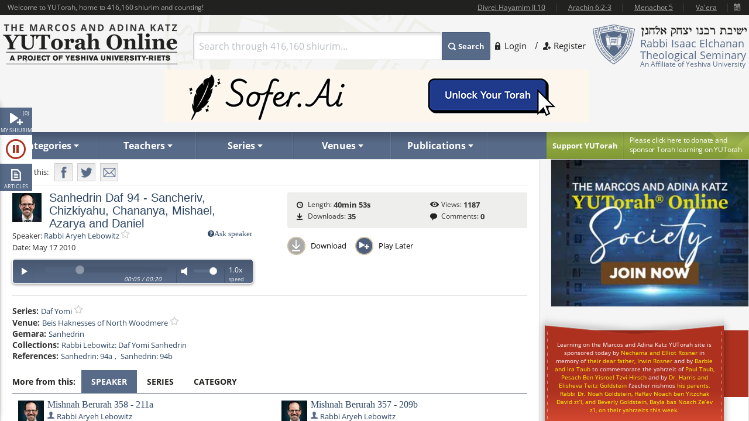

--- FILE ---
content_type: text/html; charset=utf-8
request_url: https://www.yutorah.org/lectures/745062/
body_size: 21939
content:


<script>
    document.addEventListener('DOMContentLoaded', async () => {
        var totalShiurim = await fetchTotalShiurim();
        var placeholderShiurimValue = `Search through ${totalShiurim} shiurim...`
        document.getElementById('templateSearchBox').setAttribute('placeholder', placeholderShiurimValue);
    });

    var userId = '';

</script>

<!doctype html>
<html xmlns="http://www.w3.org/1999/xhtml" xml:lang="en" lang="en">
<head>
    
    <meta property="og:url" content="https://www.yutorah.org/lectures/745062/" />
    <meta property="og:type" content="website" />
    <meta property="og:title" content="YUTorah - Sanhedrin Daf 94 - Sancheriv, Chizkiyahu, Chananya, Mishael, Azarya and Daniel" />
    <meta property="og:description" content="YUTorah - Sanhedrin Daf 94 - Sancheriv, Chizkiyahu, Chananya, Mishael, Azarya and Daniel" />
    <meta property="og:image" content="https://cdnyutorah.cachefly.net/_images/roshei_yeshiva/alebowitz.jpg" />

    <meta charset="utf-8">
<meta http-equiv="X-UA-Compatible" content="IE=edge">
<meta name="viewport" content="width=device-width, initial-scale=1.0, maximum-scale=1">
<meta name="theme-color" content="#576a88">
<meta http-equiv="x-dns-prefetch-control" content="on">
<title>YUTorah Online</title>

<link rel="publisher" href="https://plus.google.com/111557008094120854925" />
<meta name="description" content="Online study of the Jewish holidays, Parsha, Halakha and Talmud by Yeshiva University" />
<link rel="stylesheet" href="/css/site.css" type="text/css">
        <link rel="stylesheet" href="https://cdnyutorah.cachefly.net/public/v3/css/inline.min.css" type="text/css" media="all">
<style>
    .sponsor-message {
        background: #ae3120;
        color: white;
        padding: 10px 15px;
        border-radius: 4px;
        text-align: center;
        line-height: 1.6;
        box-shadow: 0 4px 6px rgba(0, 0, 0, 0.3);
        margin: 15px 0;
    }

        .sponsor-message p {
            margin: 0;
            font-size: 15px;
            font-weight: 500;
        }

    .sponsor-name {
        font-weight: bold;
        font-size: 16px;
        color: #ffffff;
    }

    /* .sponsor-message::before {
                content: '';
                display: block;
                width: 40px;
                height: 2px;
                background: #ffd700;
                margin: 0 auto 15px;
            }

            .sponsor-message::after {
                content: '';
                display: block;
                width: 40px;
                height: 2px;
                background: #ffd700;
                margin: 15px auto 0;
            } */

    /* Alternative version with border instead of gradient */
    .sponsor-message-alt {
        background: #ae3120;
        color: #ffec8b;
        padding: 18px 25px;
        border: 2px solid #8b0000;
        border-radius: 3px;
        text-align: center;
        font-family: 'Times New Roman', serif;
        line-height: 1.7;
        box-shadow: 0 3px 8px rgba(0, 0, 0, 0.4);
        margin: 15px 0;
    }
</style>

<link rel="stylesheet" href="https://cdnyutorah.cachefly.net/public/v3/css/all.min.css" type="text/css" media="all" onload="if(media!='all')media='all'">
<noscript>
    <link rel="stylesheet" href="https://cdnyutorah.cachefly.net/public/v3/css/all.min.css" type="text/css" media="all">
</noscript>
<link rel="stylesheet" href="https://cdnyutorah.cachefly.net/public/v3/css/plugins.css" type="text/css" media="all">
<noscript>
    <link rel="stylesheet" href="https://cdnyutorah.cachefly.net/public/v3/css/plugins.min.css" type="text/css" media="all">
</noscript>
<link rel="stylesheet" href="https://cdnyutorah.cachefly.net/public/v3/css/ui.notify.css" type="text/css" media="all">

<link href="/css/helpers.css" rel="stylesheet" />
<script type="text/javascript" src="/js/helpers.js"></script>
<script type="text/javascript" src="https://cdnyutorah.cachefly.net/public/v3/js/jquery-2.1.4.min.js"></script>
    <script type="text/javascript">
        var userAuthenticated = 0;
        var userEditPermission = { "hasEditPermission": false, "shiurIDListEditPermission": "" };

    </script>

<script type="text/javascript" src="/js/jquery.main.js?rev=201805017-2000003832" defer></script>
<script type="text/javascript" src="/js/utils/shiurim-count.utils.js?rev=201805017-2000003832" defer></script>
<script type="text/javascript" src="https://cdnyutorah.cachefly.net/public/v3/js/audio/jquery.jplayer.min.js" defer></script>
<script type="text/javascript" src="https://cdnyutorah.cachefly.net/public/v3/js/modernizr.custom.86968.js" defer></script>
<script type="text/javascript" src="https://cdnyutorah.cachefly.net/public/v3/js/jquery-ui.js" defer></script>
<script type="text/javascript" src="https://cdnyutorah.cachefly.net/public/v3/js/jquery.validate.min.js" defer></script>
<script type="text/javascript" src="/js/jquery.main.additional.js" defer></script>
<script type="text/javascript" src="/js/jquery.main.yutorah-dg.js" defer></script>
<script type="text/javascript" src="/js/loadmenu.js" defer></script>
<script type="text/javascript" src="https://cdnyutorah.cachefly.net/public/v3/js/popup/jquery.magnific-popup.min.js" defer></script>
<script type="text/javascript" src="/js/yutorah.js" defer="defer"></script>
<!-- nano: for producing home page elements -->
<script src="https://cdnjs.cloudflare.com/ajax/libs/handlebars.js/4.7.7/handlebars.js" integrity="sha512-c7SfJeKRl8g7wgL+zMGX78faYVGp+NZVQ587mRLrqeLySX/qHCQOKw/iZ5Pp64DaPjvedixWC/Fe73upnhBaRA==" crossorigin="anonymous" referrerpolicy="no-referrer"></script>
<script type="text/javascript" src="/js/site.js?version=1"></script>
<script type="text/javascript">
    _siteURL = 'https://www.yutorah.org';
    _urlOrganizationID = '301';
    _svnRevision = '';
    _isPublicationsPage = false; _reindexingInProgress = false;
    var userJSON = {
        'myPlayedList': [],
        'myFavoriteTeachers': [],
        'myFavoriteSeries': [],
        'myFavoriteLocations': [],
        'myFavoritePublications': [],
        'myShiurMediaLengthIsUpdated': {},
        'myCustomCollections': { "3": false, "2": false, "1": false, "4": false }
    };
    _sponsorshipAudioURL = 'https://www.yutorah.org/_cdn/_media/sponsorshipAudio/112521.mp3';
    _cdnPublicURL = 'https://cdn.yutorah.net/public/v3/';
    _cdnMaterialsUrl = 'https://cdn.yutorah.net';
    _cdnImagesURL = 'https://cdnyutorah.cachefly.net/_images/';
    _cdnTeacherURL = 'https://cdnyutorah.cachefly.net/_images/roshei_yeshiva/';
</script>
<script type="text/javascript" src="https://cdnyutorah.cachefly.net/public/v3/js/jquery-dateFormat.min.js" defer></script>
<script type="text/javascript" src="/js/loadData.js?v=EDA_hQg55HwltX0GpZno82y44i860Op0vWN3rRaZklE"></script>
<!-- Google tag (gtag.js) -->
<script async src="https://www.googletagmanager.com/gtag/js?id=G-JDSL5FYHT4"></script>
<script>
    window.dataLayer = window.dataLayer || [];
    function gtag() { dataLayer.push(arguments); }
    gtag('js', new Date());

    gtag('config', 'G-JDSL5FYHT4');
</script>
<!-- End Google Tag Manager -->

</head>

<body class="body-box">
    <div id="page">
        <!-- main container of all the page elements -->
        <div class="nav1">
            <div class="side-nav-holder">
                <div class="sidenav ">
                    <ul>
                        <li class="queue">
                            <a class="opener-sidenav" href="#">My shiurim<span id="queue-num"></span></a>
                            <div class="queue-panel">
                                <form id="queue-form" class="search-form" action="#">
                                    <fieldset>
                                        <!---<button type="submit"><span>Search</span></button>--->
                                        <div class="text-holder">
                                            <a class="queue-clear-search" href="#" id="searchInQueueyClear"><i class="fa fa-times-circle"></i></a>
                                            <input type="text" placeholder="Search within your shiurim..." id="searchInQueue" name="searchInQueue">
                                        </div>
                                    </fieldset>
                                </form>

                                <form id="history-form" class="search-form hide-element" action="#">
                                    <fieldset>
                                        <button type="submit"><span>Search</span></button>
                                        <div class="text-holder">
                                            <a class="queue-clear-search" href="#" id="searchInHistoryClear"><i class="fa fa-times-circle"></i></a>
                                            <input type="text" placeholder="Search within your history..." id="searchInHistory" name="searchInHistory" autocomplete="off" value="">
                                        </div>
                                    </fieldset>
                                </form>

                                <div class="download-bar">
                                    <a href="#" id="clearAllQueue"><i class="fa fa-trash-o"></i>Clear</a>
                                    <a href="#" onclick="javascript:; bulkDownload(this, 'audio/video'); return false;"><i class="fa fa-download"></i>Bulk download with iTunes</a>
                                    <!---<a href="#" onclick="msgAlert('Coming soon', 'good'); return false;"><i class="fa fa-folder"></i>Save as collection</a>---->
                                </div>

                                <div class="side-tabs">
                                    <div class="head">
                                        <span>View:</span>
                                        <ul class="tabset js-tabset">
                                            <li><a href="#tab2" class="active">In progress <span id="queue-inprogress-num"></span></a></li>
                                            <li><a href="#tab1">Upcoming <span id="queue-upcoming-num"></span></a></li>
                                            <li class="mobile-hidden history-tab"><a href="#tab3">Past</a></li>
                                        </ul>
                                    </div>
                                    <div class="tab-content">
                                        <div id="tab2" class="tab-content-inner queue-content"></div>
                                        <div id="tab1" class="tab-content-inner queue-content"></div>
                                        <div id="tab3" class="tab-content-inner history-content"></div>
                                        <p class="noresults" style="display:none">No results</p>
                                    </div>
                                </div>
                            </div>
                        </li>
                        <li class="sidenav-player">
                            <a class="opener-sidenav" href="#">Player</a>
                            <div class="player-info"><p>Currently no shiur is playing.</p></div>
                            <div class="player hide-element">
                                <div id="jp_audio_sidebar"></div>
                                <div id="jp_container_sidebar" class="jp-audio" role="application" aria-label="media player">
                                    <div class="jp-type-single">
                                        <div class="jp-gui jp-interface">
                                            <div class="jp-controls">
                                                <button class="jp-play" role="button" tabindex="0" title="Play/Pause">play</button>
                                            </div>
                                            <button class="jp-repeat" role="button" tabindex="0" title="Rewind 15sec">repeat</button>
                                            <small class="small-label">Rewind <br />15 sec</small>
                                            <div class="jp-volume-controls">
                                                <button class="jp-mute" role="button" tabindex="0" title="Mute/Unmute">mute</button>
                                                <div class="jp-volume-bar"></div>
                                            </div>
                                            <div id="jpSpeedControl" class="jpSpeedControl" title="Speed" style="cursor:pointer;"><span>1.0x</span></div>
                                            <small class="jpSpeed-small-label">Speed</small>
                                            <div class="jp-progress-holder">
                                                <div class="jp-progress">
                                                    <div class="jp-seek-bar"></div>
                                                </div>
                                                <div class="jp-time-holder">
                                                    <span class="jp-current-time" role="timer" aria-label="time">00:00</span> <span class="jp-time-divider">/</span>
                                                    <span class="jp-duration" role="timer" aria-label="duration">00:00</span>
                                                </div>
                                            </div>
                                            <div id="player-download" class="player-download"><a href="#" title="Download this shiur">Download</a></div>
                                        </div>
                                        <!---
                                        <div class="jp-no-solution">
                                            <span>Update Required</span>
                                            To play the media you will need to either update your browser to a recent version or update your <a href="http://get.adobe.com/flashplayer/" target="_blank">Flash plugin</a>.
                                        </div>
                                        --->
                                    </div>
                                    <div class="player-desc">
                                        <!---
                                        <h3><a href="##">The Religious Significance of the State of Israel</a></h3>
                                        <p><a href="##">Rabbi Mordechai Burg</a>  - Feb 09, 2014  - 46 min</p>
                                        <p><strong>Description:</strong> Proin gravida nibh vel velit auctor aliquet. Aenean sollicitudin, sagittis sem nibh id elit. Duis sed odio sit amet nibh vulputate...</p>
                                        <p><strong>Series:</strong> <a href="##">Yeshivat Hakotel</a></p>
                                        <p><strong>Category:</strong> <a href="##">Machshava/Jewish, <a href="##">Thought\Zionism</a></p>
                                        --->
                                    </div>
                                </div>
                            </div>
                        </li>
                        <li class="articles">
                            <a class="opener-sidenav" href="#">Articles</a>
                            <div class="queue-panel">
                                <!---
                                <div class="articles-popup">
                                    <p>Your text shiur has been added to the queue here.  When you�re done adding shiurim to the queue, come back here to manage or bulk download your list.</p>
                                    <a href="#" class="btn">Got it.  Dismiss future notifications.</a>
                                </div>
                                --->
                                <form class="search-form" action="#">
                                    <fieldset>
                                        <!---<button type="submit"><span>Search</span></button>--->
                                        <div class="text-holder">
                                            <a class="queue-clear-search" href="#" id="searchInArticlesClear"><i class="fa fa-times-circle"></i></a>
                                            <input type="text" placeholder="Search within your articles..." id="searchInArticles" name="searchInArticles">
                                        </div>
                                    </fieldset>
                                </form>

                                <div class="download-bar">
                                    <a href="#" id="clearAllArticles"><i class="fa fa-trash-o"></i>Clear</a>
                                    <a href="#" onclick="javascript:; bulkDownload(this, 'articles'); return false;"><i class="fa fa-download"></i>Bulk download list</a>
                                </div>

                                <div class="side-tabs">
                                    <div class="tab-content">
                                        <div class="tab-content-inner">
                                        </div>
                                        <p class="noresults" style="display:none">No results</p>
                                    </div>
                                </div>
                            </div>
                        </li>
                    </ul>
                </div>
            </div>
        </div>
        <div class="hide-element">
            <form id="formBulkDownloadList" method="post" action="https://www.yutorah.org/queue/queue_bulkDownload.cfm">
                <input type="hidden" id="bdlBookmarkType" name="bdlBookmarkType" value="" />
                <input type="hidden" id="bdlShiurIDs" name="bdlShiurIDs" value="" />
            </form>
        </div>
        <div id="wrap">
            <div id="wrap-holder">
                <div id="wrapper">
                    <div class="w1">
                        <div class="container">
                            <!-- header of the page -->
                            <header id="header">
                                <div class="topbar" id="header-topbar-toreplace">
                                </div>
                                <div class="header-holder">
                                    <!-- Page logo -->
                                    <strong class="logo">
                                        <a href="https://www.yutorah.org/">
                                            <span data-picture data-alt="The Marcos and Adina Katz YUTorah Online. A project of YU's Center for the Jewish Future.">
                                                <span data-src="https://cdnyutorah.cachefly.net/public/v3/images/logos.png" data-width="298" data-height="69">
                                                </span>
                                                <span data-src="https://cdnyutorah.cachefly.net/public/v3/images/logos-2x.png" data-width="298" data-height="69" data-media="(-webkit-min-device-pixel-ratio:1.5), (min-resolution:144dpi)">
                                                </span>
                                                <span data-src="https://cdnyutorah.cachefly.net/public/v3/images/logos-small.png" data-media="(max-width:1023px)">
                                                </span>
                                                <span data-src="https://cdnyutorah.cachefly.net/public/v3/images/logos-small-2x.png" data-width="243" data-height="33" data-media="(max-width:1023px) and (-webkit-min-device-pixel-ratio:1.5), (max-width:1023px) and (min-resolution:144dpi)">
                                                </span>
                                                <noscript>
                                                    <img src="https://cdnyutorah.cachefly.net/public/v3/images/logos.png" width="298" height="69" alt="The Marcos and Adina Katz YUTorah Online. A project of YU's Center for the Jewish Future." />
                                                </noscript>
                                            </span>
                                        </a>
                                    </strong>
                                    <div class="header-info">
                                        <div class="frame">
                                            <div class="logo-box">
                                                <div class="alignleft">
                                                    <a href="#">
                                                        <span data-picture data-alt="Rabbi Isaac Elchanan Theological Seminary">
                                                            <span data-src="https://cdnyutorah.cachefly.net/public/v3/images/logo-university.png" data-width="72" data-height="68">
                                                            </span>
                                                            <span data-src="https://cdnyutorah.cachefly.net/public/v3/images/logo-university-2x.png" data-width="72" data-height="68" data-media="(-webkit-min-device-pixel-ratio:1.5), (min-resolution:144dpi)">
                                                            </span>
                                                            <span data-src="https://cdnyutorah.cachefly.net/public/v3/images/logo-university-medium.png" data-media="(max-width:1023px)">
                                                            </span>
                                                            <span data-src="https://cdnyutorah.cachefly.net/public/v3/images/logo-university-medium2x.png" data-width="49" data-height="45" data-media="(max-width:1023px) and (-webkit-min-device-pixel-ratio:1.5), (max-width:1023px) and (min-resolution:144dpi)">
                                                            </span>
                                                            <noscript>
                                                                <img src="https://cdnyutorah.cachefly.net/public/v3/images/logo-university.png" width="72" height="68" alt="Rabbi Isaac Elchanan Theological Seminary" />
                                                            </noscript>
                                                        </span>
                                                    </a>
                                                </div>
                                                <div class="textbox">
                                                    <strong class="title">&nbsp;</strong>
                                                    <p>Rabbi Isaac Elchanan Theological Seminary</p>
                                                    <strong>An Affiliate of Yeshiva University</strong>
                                                </div>
                                            </div>
                                            
    <ul class="login-area">
        <li>
            <a href="##" class="login-link">Login</a>
            <div class="login-drop">
                <form id="userLoginForm" action="/Account/Login" method="post">
                    <fieldset>
                        <div class="login-socials">
                            <strong class="title">Log in using:</strong>
                            <div class="box google">
                                <a href="/Account/GoogleLogin"><strong class="title">Google</strong></a>
                            </div>
                            <div class="clear"></div>
                            <div class="box facebook">
                                <a href="/Account/FacebookLogin"><strong class="title">Facebook</strong></a>
                            </div>
                            <div class="clear"></div>
                        </div>
                        <div class="left-col">
                            <div class="box">
                                <div class="head">
                                    <div class="alignleft">
                                        <a href="##">
                                            <span data-picture data-alt="image description">
                                                <span data-src="https://cdnyutorah.cachefly.net/public/v3/images/logo-university3.png#caller.svnRevision#" data-width="57" data-height="53"></span>
                                                <span data-src="https://cdnyutorah.cachefly.net/public/v3/images/logo-university3-2x.png#caller.svnRevision#" data-width="57" data-height="53" data-media="(-webkit-min-device-pixel-ratio:1.5), (min-resolution:144dpi)"></span>
                                                <noscript><img src="https://cdnyutorah.cachefly.net/public/v3/images/logo-university3.png#caller.svnRevision#" width="57" height="53" alt="The Marcos and Adina Katz YUTorah Online. A project of YU's Center for the Jewish Future."></noscript>
                                            </span>
                                        </a>
                                    </div>
                                    <strong class="title">Or log in to your YUTorah Account</strong>
                                </div>
                                <div id="loginContainer" class="field-holder">
                                    <input type="text" id="loginUsername" name="loginUsername" placeholder="Type your username or email" /><!--- class="error" --->
                                    <input type="password" id="loginPassword" name="loginPassword" placeholder="Type your password" /><!--- class="error" --->
                                    <div class="login-checkbox">
                                        <input type="checkbox" name="keepMeLoggedIn" id="keepMeLoggedIn" value="1" checked="checked" /><label for="keepMeLoggedIn">Keep me logged in</label>
                                    </div>
                                </div>

                                <div id="forgotYourPasswordContainer" class="field-holder hide-element">
                                    <p>Please enter your email address and click on the "<b>Reset Password</b>" button.</p>
                                    <input type="hidden" id="forgotYourPassword" name="forgotYourPassword" value="0" />
                                    <input type="text" id="loginUserEmail" name="loginUserEmail" placeholder="Type your email address" />
                                </div>
                                <div class="bar">
                                    <button type="submit" id="loginSubmit"><span>Log In</span></button>
                                    <a href="##" class="forget" id="loginForgotLink">Forgot your password?</a>
                                </div>

                                <!--- Error message if login unsuccessful --->

                                <p></p>

                                <p class="error-msg hide-element"></p>
                            </div>
                        </div>
                    </fieldset>
                </form>
            </div>
        </li>
        <li class="register"><a href="/Account/SignUp">Register</a></li>
    </ul>

                                        </div>
                                        <div class="form-box">
                                            <a href="#" class="opener">
                                                Search
                                            </a>
                                            <div class="slide">
                                                <form id="searchForm" class="search-form" action="/Search">
                                                    <fieldset>
                                                        <div class="box-holder">
                                                            <button type="submit">
                                                                <span>
                                                                    Search
                                                                </span>
                                                            </button>
                                                            <div class="field">
                                                                <a href="#" class="close">
                                                                    delete
                                                                </a>
                                                                <input type="text" id="templateSearchBox" name="s" class="autocomplete-input" />
                                                            </div>
                                                        </div>
                                                    </fieldset>
                                                </form>
                                            </div>
                                        </div>
                                    </div>
                                    <div class="top-ad first">
                                    </div>
                                </div>

                                <div class="panel">
                                    <div class="panel-holder">
                                        <div class="support-box">
                                            <a href="https://www.givecampus.com/campaigns/50770/donations/new" target="_blank" title="Click here to donate and sponsor">
                                                <strong class="title">
                                                    Support YUTorah
                                                </strong>
                                            </a>
                                            <div class="text">
                                                <p>
                                                    <a href="https://www.givecampus.com/campaigns/50770/donations/new" target="_blank">
                                                        <span>
                                                            Please click here to donate and
                                                        </span>
                                                        sponsor Torah learning on YUTorah
                                                    </a>
                                                </p>
                                            </div>
                                        </div>
                                        <div class="nav-holder">
                                            <a href="##" class="opener">Read More</a>
                                            <div class="slide">
                                                <!--- main navigation of the page --->
                                                <nav id="nav">
                                                    <ul>
                                                        <li>
                                                            <a class="opener-drop" href="##"><span>Categories</span></a>
                                                            <div class="dropdown js-drop">
                                                                <ul>
                                                                    <li id="navCategoriesHolderGemara" class="gemara level2"><a class="open-drop" href="##"><span>Gemara</span></a></li>
                                                                    <li id="navCategoriesHolderHalacha" class="halacha level2"><a class="open-drop" href="##"><span>Halacha</span></a></li>
                                                                    <li id="navCategoriesHolderMachshava" class="level2"><a class="open-drop" href="##"><span>Machshava</span></a></li>
                                                                    <li id="navCategoriesHolderParsha" class="parsha level2"><a class="open-drop" href="##"><span>Parsha/Tanach</span></a></li>
                                                                    <li id="navCategoriesHolderHolidays" class="holidays level2"><a class="open-drop" href="##"><span>Holidays</span></a></li>
                                                                    <li id="navCategoriesHolderMishna" class="level2"><a class="open-drop" href="##"><span>Mishna</span></a></li>
                                                                    <li id="navCategoriesHolderHistory" class="history level2"><a class="open-drop" href="##"><span>History</span></a></li>
                                                                </ul>
                                                            </div>
                                                        </li>
                                                        <li id="navTeachersHolder" class="mobile-hidden teachers"><a class="opener-drop" href="##"><span>Teachers</span></a></li>
                                                        <li id="navSeriesHolder" class="mobile-hidden series"><a class="opener-drop" href="##"><span>Series</span></a></li>
                                                        <li id="navVenuesHolder" class="mobile-hidden venues"><a class="opener-drop" href="##"><span>Venues</span></a></li>
                                                        <li id="navPublicationHolder" class="mobile-hidden publications"><a class="opener-drop" href="##"><span>Publications</span></a></li>
                                                        <!---<li id="navPublicationBooks"><a href="##" onclick="msgAlert('Coming soon', 'good'); return false;"><span>Books</span></a></li>--->
                                                    </ul>
                                                </nav>
                                            </div>
                                        </div>
                                    </div>
                                </div>
                            </header>
                            <!-- contain main informative part of the site -->
                            <div id="main">
                                <div class="main-holder">
                                    <!-- contain the main content of the page -->
                                    <div id="content" style="width:100%">
                                        



<script>
    function openPortalAdmin(thisUserId, thisShiurID) {
        var eW = window.open('https://uploader.yutorah.org?token=' + thisUserId + '&shiurId=' + thisShiurID, 'adminWin');
        eW.focus();
    }
</script>







<div id="content">
    <div class="content lecture-page lecture-page-audio">
        <div itemscope itemtype="http://schema.org/Event">
            <div class="panel-network">
                <div class="social-networks-holder">
                    <span class="share">Share this:</span>
                    <ul class="social-networks">
                        <li class="fb-share-button facebook" data-href="https://www.yutorah.org/lectures/745062/" data-layout="" data-size=""><a target="_blank" href="https://www.facebook.com/sharer/sharer.php?u=https%3a//www.yutorah.org/lectures/745062/&amp;amp;src=sdkpreparse" class="fb-xfbml-parse-ignore addthis_button_facebook at300b" title="Facebook"><span>Facebook</span></a></li>
                        <li class="twitter"><a href="https://twitter.com/intent/tweet?text=YUTorah&#x2B;-&#x2B;Sanhedrin&#x2B;Daf&#x2B;94&#x2B;-&#x2B;Sancheriv%2C&#x2B;Chizkiyahu%2C&#x2B;Chananya%2C&#x2B;Mishael%2C&#x2B;Azarya&#x2B;and&#x2B;Daniel&amp;url=https://www.yutorah.org/lectures/745062/" target="_blank" class="addthis_button_twitter at300b" title="Tweet"><span>Twitter</span></a></li>
                        <li class="mail"><a href="/cdn-cgi/l/email-protection#[base64]" class="addthis_button_email at300b" title="Mail"><span>Mail</span></a></li>
                    </ul>
                </div>

                <span itemscope itemtype="http://schema.org/Offer" itemprop="offers">
                    <meta itemprop="url" content="/lectures/745062/">
                </span>

            </div>

            <div class="profile-section">
                <div class="profile-block">
                    <div class="teachers-images">
                            <a href="https://www.yutorah.org/teachers/rabbi-aryeh-lebowitz/" data-href="@(GlobalHelper.GetSiteURL())/teachers/sidebar/80714" class="avatar teacher">
                                <span data-picture data-alt="Rabbi Aryeh Lebowitz">
                                    <span data-src="https://cdnyutorah.cachefly.net/_images/roshei_yeshiva/alebowitz.jpg"></span>
                                    <span data-src="https://cdnyutorah.cachefly.net/_images/roshei_yeshiva/alebowitz.jpg" data-width="60" data-height="60" data-media="(-webkit-min-device-pixel-ratio:1.5), (min-resolution:144dpi)"></span>
                                    <!-- Fallback content for non-JS browsers. Same img src as the initial, unqualified source element. -->
                                    <noscript><img src="https://cdnyutorah.cachefly.net/_images/roshei_yeshiva/alebowitz.jpg" alt="Rabbi Aryeh Lebowitz" /></noscript>
                                </span>
                            </a>
                            <meta itemprop="image" content="https://cdnyutorah.cachefly.net/_images/roshei_yeshiva/alebowitz.jpg">
                    </div>

                    <h2 itemprop="name">Sanhedrin Daf 94 - Sancheriv, Chizkiyahu, Chananya, Mishael, Azarya and Daniel</h2>

                    <dl class="lecture-info-list">
                        <dt>Speaker:</dt>
                            <dd class="teacher-list-item" itemprop="performer" itemscope itemtype="http://schema.org/Person">
                                        <a href="##" class="ask-teacher" title="Login to use this feature">
                                                <i class="fa fa-question-circle">Ask speaker</i>
                                        </a>
                                <a itemprop="url" class="teacher" href="https://www.yutorah.org/teachers/rabbi-aryeh-lebowitz/" data-href="https://www.yutorah.org/teachers/sidebar/80714"><span itemprop="name">Rabbi Aryeh Lebowitz</span></a>
                                <a class="lecture-add-to-fav" data-id="80714" data-mode="teacher" href="##" title="Add to Favorites"></a>
                            </dd>

                        <dt>Date:</dt>
                        <meta itemprop="startDate" content="5/17/2010 12:00:00 AM">
                        <dd>May 17 2010</dd>

                    </dl>

                    <script data-cfasync="false" src="/cdn-cgi/scripts/5c5dd728/cloudflare-static/email-decode.min.js"></script><script type="text/javascript">
                        var activeLectureID = '';
                        var lecturePlayerData = {"shiurMediaLengthInSeconds":2453,"shiurFileLocation":"IDT","shiurMediaLengthIsUpdated":1,"shiurID":745062,"shiurScribdAccessKey":null,"shiurIsFileMissingOnServer":0,"shiurCommentsNumber":0,"downloadURL":"https://download.yutorah.org/2010/1109/745062/sanhedrin-daf-94---sancheriv-chizkiyahu-chananya-mishael-azarya-and-daniel.mp3","moreFromCategoryHTMLSnippet":null,"postedInLocationsIDList":0,"shiurMediaLengthDateTime":"1900-01-01T00:40:53.113","shiurMediaLength":"12:40 AM","shiurDateUTCDateTime":"2010-05-17T00:00:00","shiurDateUTC":"5/17/2010 4:00:00 AM","shiurTeacherFullName":"Rabbi Aryeh Lebowitz","mediaTypeCategory":"audio","mediaTypeName":"MP3","shiurNeedsProcessing":false,"shiurCollection":{"collectionDataHref":"https://api.yutorah.org/collections/get?collectionID=2112","collectionShiurim":[{"shiurDataHref":"https://www.yutorah.org/sidebar/lecturedata?shiurID=745045","shiurLecturePageURL":"https://www.yutorah.org/sidebar/lecturedata?shiurID=745045","shiurHref":"https://www.yutorah.org/lectures/745045/","shiurID":745045,"shiurTitle":"Sanhedrin Daf 93 - Chananya Mishael v\u0027Azarya"},{"shiurDataHref":"https://www.yutorah.org/sidebar/lecturedata?shiurID=745108","shiurLecturePageURL":"https://www.yutorah.org/sidebar/lecturedata?shiurID=745108","shiurHref":"https://www.yutorah.org/lectures/745108/","shiurID":745108,"shiurTitle":"Sanhedrin Daf 95 - Sancheriv, Nov and Dovid"}],"collectionType":"teacher","collectionURL":"/search/?teacher=80714\u0026collection=2112","collectionName":"Rabbi Lebowitz: Daf Yomi Sanhedrin","collectionID":2112},"shiurIsFile":1,"dataGeneratedAt":"Data generated at:1/16/2026 9:49:34 AM","shiurScribdErrors":null,"playerDownloadURL":"https://shiurim.yutorah.net/2010/1109/745062.MP3","shiurReferences":[{"href":"https://www.yutorah.org/daf/6026/Sanhedrin/94/a","referenceName":"Sanhedrin: 94a"},{"href":"https://www.yutorah.org/daf/6026/Sanhedrin/94/b","referenceName":"Sanhedrin: 94b"}],"shiurSources":null,"shiurVisitsNumber":1187,"postedInLocations":[{"dataHref":"https://www.yutorah.org/venues/sidebar/502","locationID":502,"shiurID":null,"locationName":"Beis Haknesses of North Woodmere","href":"https://www.yutorah.org/venues/Beis-Haknesses-of-North-Woodmere"}],"shiurNeedsToBeEmbed":0,"shiurIsNew":0,"shiurTitle":"Sanhedrin Daf 94 - Sancheriv, Chizkiyahu, Chananya, Mishael, Azarya and Daniel","shiurDuration":"40min 53s ","shiurDateText":"May 17 2010","moreFromSpeakers":[{"postedInSeries":[{"dataHref":"https://www.yutorah.org/series/sidebar/4195","seriesName":"Mishna Brurah Yomi","seriesID":4195,"shiurID":1161868,"href":"https://www.yutorah.org/series/mishna-brurah-yomi/"}],"shiurDateUTC":"2026-01-15T00:00","shiurDateSubmittedText":"Yesterday","shiurTeachers":[{"teacherEmail":"aryeh613@att.net","teacherPhotoURL_lp":"https://cdnyutorah.cachefly.net/_images/roshei_yeshiva/alebowitz_lp.jpg","teacherID":80714,"landingPageURL":"https://www.yutorah.org/teachers/rabbi-aryeh-lebowitz/","teacherPhotoURL":"https://cdnyutorah.cachefly.net/_images/roshei_yeshiva/alebowitz.jpg","teacherFullName":"Rabbi Aryeh Lebowitz","searchURL":"https://www.yutorah.org/search/?teacher=80714","teacherBio":"Rabbi Aryeh Lebowitz is the Abraham Arbesfeld Torah Dean of RIETS as well as the Mara D\u0027atra of Beis Haknesses of North Woodmere. ","teacherPhotoURL_o":"https://cdnyutorah.cachefly.net/_images/roshei_yeshiva/alebowitz_o.jpg","teacherAlbumURL":null}],"shiurURL":"/2026/1109/1161868.MP3","mediaTypeCategory":"audio","postedInLocations":[],"shiurHref":"https://www.yutorah.org/lectures/1161868/","shiurIsNew":1,"shiurID":1161868,"shiurTitle":"Mishnah Berurah 358 - 211a","shiurDuration":"8 min","downloadURL":"https://download.yutorah.org/2026/1109/1161868/mishnah-berurah-358---211a.mp3","shiurDateText":"Yesterday","postedInCategories":{"607":{"groupName":"Halacha","categories":[{"categoryName":"Eruvin","subcategoryID":"234048","href":"https://www.yutorah.org/categories/halacha/eruvin/","dataHref":"https://www.yutorah.org/categories/sidebar/234048"}]}},"shiurDataHref":"https://www.yutorah.org/sidebar/lecturedata?shiurID=1161868","shiurLecturePageURL":"https://www.yutorah.org/lectures/1161868/","shiurCanBeDownloaded":1,"playerDownloadURL":"https://download.yutorah.org/2026/1109/1161868.mp3","shiurDate":"1/15/2026 12:00:00 AM","shiurDateFormatted":"2026-01-15"},{"postedInSeries":[{"dataHref":"https://www.yutorah.org/series/sidebar/4195","seriesName":"Mishna Brurah Yomi","seriesID":4195,"shiurID":1161866,"href":"https://www.yutorah.org/series/mishna-brurah-yomi/"}],"shiurDateUTC":"2026-01-14T00:00","shiurDateSubmittedText":"Yesterday","shiurTeachers":[{"teacherEmail":"aryeh613@att.net","teacherPhotoURL_lp":"https://cdnyutorah.cachefly.net/_images/roshei_yeshiva/alebowitz_lp.jpg","teacherID":80714,"landingPageURL":"https://www.yutorah.org/teachers/rabbi-aryeh-lebowitz/","teacherPhotoURL":"https://cdnyutorah.cachefly.net/_images/roshei_yeshiva/alebowitz.jpg","teacherFullName":"Rabbi Aryeh Lebowitz","searchURL":"https://www.yutorah.org/search/?teacher=80714","teacherBio":"Rabbi Aryeh Lebowitz is the Abraham Arbesfeld Torah Dean of RIETS as well as the Mara D\u0027atra of Beis Haknesses of North Woodmere. ","teacherPhotoURL_o":"https://cdnyutorah.cachefly.net/_images/roshei_yeshiva/alebowitz_o.jpg","teacherAlbumURL":null}],"shiurURL":"/2026/1109/1161866.MP3","mediaTypeCategory":"audio","postedInLocations":[],"shiurHref":"https://www.yutorah.org/lectures/1161866/","shiurIsNew":0,"shiurID":1161866,"shiurTitle":"Mishnah Berurah 358 - 210b","shiurDuration":"12 min","downloadURL":"https://download.yutorah.org/2026/1109/1161866/mishnah-berurah-358---210b.mp3","shiurDateText":"Jan 14, 2026","postedInCategories":{"607":{"groupName":"Halacha","categories":[{"categoryName":"Eruvin","subcategoryID":"234048","href":"https://www.yutorah.org/categories/halacha/eruvin/","dataHref":"https://www.yutorah.org/categories/sidebar/234048"}]}},"shiurDataHref":"https://www.yutorah.org/sidebar/lecturedata?shiurID=1161866","shiurLecturePageURL":"https://www.yutorah.org/lectures/1161866/","shiurCanBeDownloaded":1,"playerDownloadURL":"https://download.yutorah.org/2026/1109/1161866.mp3","shiurDate":"1/14/2026 12:00:00 AM","shiurDateFormatted":"2026-01-14"},{"postedInSeries":[{"dataHref":"https://www.yutorah.org/series/sidebar/4195","seriesName":"Mishna Brurah Yomi","seriesID":4195,"shiurID":1161721,"href":"https://www.yutorah.org/series/mishna-brurah-yomi/"}],"shiurDateUTC":"2026-01-14T00:00","shiurDateSubmittedText":"Jan 14, 2026","shiurTeachers":[{"teacherEmail":"aryeh613@att.net","teacherPhotoURL_lp":"https://cdnyutorah.cachefly.net/_images/roshei_yeshiva/alebowitz_lp.jpg","teacherID":80714,"landingPageURL":"https://www.yutorah.org/teachers/rabbi-aryeh-lebowitz/","teacherPhotoURL":"https://cdnyutorah.cachefly.net/_images/roshei_yeshiva/alebowitz.jpg","teacherFullName":"Rabbi Aryeh Lebowitz","searchURL":"https://www.yutorah.org/search/?teacher=80714","teacherBio":"Rabbi Aryeh Lebowitz is the Abraham Arbesfeld Torah Dean of RIETS as well as the Mara D\u0027atra of Beis Haknesses of North Woodmere. ","teacherPhotoURL_o":"https://cdnyutorah.cachefly.net/_images/roshei_yeshiva/alebowitz_o.jpg","teacherAlbumURL":null}],"shiurURL":"/2026/1109/1161721.MP3","mediaTypeCategory":"audio","postedInLocations":[],"shiurHref":"https://www.yutorah.org/lectures/1161721/","shiurIsNew":0,"shiurID":1161721,"shiurTitle":"Mishnah Berurah 357 - 210a","shiurDuration":"9 min","downloadURL":"https://download.yutorah.org/2026/1109/1161721/mishnah-berurah-357---210a.mp3","shiurDateText":"Jan 14, 2026","postedInCategories":{"607":{"groupName":"Halacha","categories":[{"categoryName":"Eruvin","subcategoryID":"234048","href":"https://www.yutorah.org/categories/halacha/eruvin/","dataHref":"https://www.yutorah.org/categories/sidebar/234048"}]}},"shiurDataHref":"https://www.yutorah.org/sidebar/lecturedata?shiurID=1161721","shiurLecturePageURL":"https://www.yutorah.org/lectures/1161721/","shiurCanBeDownloaded":1,"playerDownloadURL":"https://download.yutorah.org/2026/1109/1161721.mp3","shiurDate":"1/14/2026 12:00:00 AM","shiurDateFormatted":"2026-01-14"},{"postedInSeries":[{"dataHref":"https://www.yutorah.org/series/sidebar/4195","seriesName":"Mishna Brurah Yomi","seriesID":4195,"shiurID":1161720,"href":"https://www.yutorah.org/series/mishna-brurah-yomi/"}],"shiurDateUTC":"2026-01-14T00:00","shiurDateSubmittedText":"Jan 14, 2026","shiurTeachers":[{"teacherEmail":"aryeh613@att.net","teacherPhotoURL_lp":"https://cdnyutorah.cachefly.net/_images/roshei_yeshiva/alebowitz_lp.jpg","teacherID":80714,"landingPageURL":"https://www.yutorah.org/teachers/rabbi-aryeh-lebowitz/","teacherPhotoURL":"https://cdnyutorah.cachefly.net/_images/roshei_yeshiva/alebowitz.jpg","teacherFullName":"Rabbi Aryeh Lebowitz","searchURL":"https://www.yutorah.org/search/?teacher=80714","teacherBio":"Rabbi Aryeh Lebowitz is the Abraham Arbesfeld Torah Dean of RIETS as well as the Mara D\u0027atra of Beis Haknesses of North Woodmere. ","teacherPhotoURL_o":"https://cdnyutorah.cachefly.net/_images/roshei_yeshiva/alebowitz_o.jpg","teacherAlbumURL":null}],"shiurURL":"/2026/1109/1161720.MP3","mediaTypeCategory":"audio","postedInLocations":[],"shiurHref":"https://www.yutorah.org/lectures/1161720/","shiurIsNew":0,"shiurID":1161720,"shiurTitle":"Mishnah Berurah 357 - 209b","shiurDuration":"6 min","downloadURL":"https://download.yutorah.org/2026/1109/1161720/mishnah-berurah-357---209b.mp3","shiurDateText":"Jan 14, 2026","postedInCategories":{"607":{"groupName":"Halacha","categories":[{"categoryName":"Eruvin","subcategoryID":"234048","href":"https://www.yutorah.org/categories/halacha/eruvin/","dataHref":"https://www.yutorah.org/categories/sidebar/234048"}]}},"shiurDataHref":"https://www.yutorah.org/sidebar/lecturedata?shiurID=1161720","shiurLecturePageURL":"https://www.yutorah.org/lectures/1161720/","shiurCanBeDownloaded":1,"playerDownloadURL":"https://download.yutorah.org/2026/1109/1161720.mp3","shiurDate":"1/14/2026 12:00:00 AM","shiurDateFormatted":"2026-01-14"},{"postedInSeries":[{"dataHref":"https://www.yutorah.org/series/sidebar/4195","seriesName":"Mishna Brurah Yomi","seriesID":4195,"shiurID":1161362,"href":"https://www.yutorah.org/series/mishna-brurah-yomi/"}],"shiurDateUTC":"2026-01-11T00:00","shiurDateSubmittedText":"Jan 10, 2026","shiurTeachers":[{"teacherEmail":"aryeh613@att.net","teacherPhotoURL_lp":"https://cdnyutorah.cachefly.net/_images/roshei_yeshiva/alebowitz_lp.jpg","teacherID":80714,"landingPageURL":"https://www.yutorah.org/teachers/rabbi-aryeh-lebowitz/","teacherPhotoURL":"https://cdnyutorah.cachefly.net/_images/roshei_yeshiva/alebowitz.jpg","teacherFullName":"Rabbi Aryeh Lebowitz","searchURL":"https://www.yutorah.org/search/?teacher=80714","teacherBio":"Rabbi Aryeh Lebowitz is the Abraham Arbesfeld Torah Dean of RIETS as well as the Mara D\u0027atra of Beis Haknesses of North Woodmere. ","teacherPhotoURL_o":"https://cdnyutorah.cachefly.net/_images/roshei_yeshiva/alebowitz_o.jpg","teacherAlbumURL":null}],"shiurURL":"/2026/1109/1161362.MP3","mediaTypeCategory":"audio","postedInLocations":[{"dataHref":"https://www.yutorah.org/venues/sidebar/502","locationID":502,"shiurID":1161362,"locationName":"Beis Haknesses of North Woodmere","href":"https://www.yutorah.org/venues/beis-haknesses-of-north-woodmere/"}],"shiurHref":"https://www.yutorah.org/lectures/1161362/","shiurIsNew":0,"shiurID":1161362,"shiurTitle":"Mishnah Berurah 357 - 209a","shiurDuration":"16 min","downloadURL":"https://download.yutorah.org/2026/1109/1161362/mishnah-berurah-357---209a.mp3","shiurDateText":"Jan 11, 2026","postedInCategories":{"607":{"groupName":"Halacha","categories":[{"categoryName":"Eruvin","subcategoryID":"234048","href":"https://www.yutorah.org/categories/halacha/eruvin/","dataHref":"https://www.yutorah.org/categories/sidebar/234048"}]}},"shiurDataHref":"https://www.yutorah.org/sidebar/lecturedata?shiurID=1161362","shiurLecturePageURL":"https://www.yutorah.org/lectures/1161362/","shiurCanBeDownloaded":1,"playerDownloadURL":"https://download.yutorah.org/2026/1109/1161362.mp3","shiurDate":"1/11/2026 12:00:00 AM","shiurDateFormatted":"2026-01-11"},{"postedInSeries":[{"dataHref":"https://www.yutorah.org/series/sidebar/4031","seriesName":"Daf Yomi","seriesID":4031,"shiurID":1161293,"href":"https://www.yutorah.org/series/daf-yomi/"}],"shiurDateUTC":"2026-01-09T00:00","shiurDateSubmittedText":"Jan 9, 2026","shiurTeachers":[{"teacherEmail":"aryeh613@att.net","teacherPhotoURL_lp":"https://cdnyutorah.cachefly.net/_images/roshei_yeshiva/alebowitz_lp.jpg","teacherID":80714,"landingPageURL":"https://www.yutorah.org/teachers/rabbi-aryeh-lebowitz/","teacherPhotoURL":"https://cdnyutorah.cachefly.net/_images/roshei_yeshiva/alebowitz.jpg","teacherFullName":"Rabbi Aryeh Lebowitz","searchURL":"https://www.yutorah.org/search/?teacher=80714","teacherBio":"Rabbi Aryeh Lebowitz is the Abraham Arbesfeld Torah Dean of RIETS as well as the Mara D\u0027atra of Beis Haknesses of North Woodmere. ","teacherPhotoURL_o":"https://cdnyutorah.cachefly.net/_images/roshei_yeshiva/alebowitz_o.jpg","teacherAlbumURL":null}],"shiurURL":"/2026/1109/1161293.MP3","mediaTypeCategory":"audio","postedInLocations":[{"dataHref":"https://www.yutorah.org/venues/sidebar/502","locationID":502,"shiurID":1161293,"locationName":"Beis Haknesses of North Woodmere","href":"https://www.yutorah.org/venues/beis-haknesses-of-north-woodmere/"}],"shiurHref":"https://www.yutorah.org/lectures/1161293/","shiurIsNew":0,"shiurID":1161293,"shiurTitle":"Zevachim Daf 117 - Which Korbanos Are Brought on a Bamah","shiurDuration":"39 min","downloadURL":"https://download.yutorah.org/2026/1109/1161293/zevachim-daf-117---which-korbanos-are-brought-on-a-bamah.mp3","shiurDateText":"Jan 9, 2026","postedInCategories":{"613":{"groupName":"Gemara","categories":[{"categoryName":"Zevachim","subcategoryID":"234577","href":"https://www.yutorah.org/categories/gemara/zevachim/","dataHref":"https://www.yutorah.org/categories/sidebar/234577"}]}},"shiurDataHref":"https://www.yutorah.org/sidebar/lecturedata?shiurID=1161293","shiurLecturePageURL":"https://www.yutorah.org/lectures/1161293/","shiurCanBeDownloaded":1,"playerDownloadURL":"https://download.yutorah.org/2026/1109/1161293.mp3","shiurDate":"1/9/2026 12:00:00 AM","shiurDateFormatted":"2026-01-09"}],"shiurDataHref":"https://api.yutorah.org/shiur/lecturedata/745062","shiurDescription":null,"moreFromSeries":[{"postedInSeries":[{"dataHref":"https://www.yutorah.org/series/sidebar/4031","seriesName":"Daf Yomi","seriesID":4031,"shiurID":1162055,"href":"https://www.yutorah.org/series/daf-yomi/"}],"shiurDateUTC":"2026-01-17T00:00","shiurDateSubmittedText":"Today","shiurTeachers":[{"teacherEmail":"casriels@gmail.com","teacherPhotoURL_lp":"https://cdnyutorah.cachefly.net/_images/roshei_yeshiva/moshe_pessin_lp.jpg","teacherID":83216,"landingPageURL":"https://www.yutorah.org/teachers/rabbi-moshe-pessin/","teacherPhotoURL":"https://cdnyutorah.cachefly.net/_images/roshei_yeshiva/moshe_pessin.jpg","teacherFullName":"Rabbi Moshe Pessin","searchURL":"https://www.yutorah.org/search/?teacher=83216","teacherBio":"Rabbi Moshe Pessin learnt in Bais Yisrael and the Mir Yeshiva.  He has been working in Reshit Yerushalayim since 2012 and has been giving a Daf Yomi shiur for many years.   \r\n\r\n","teacherPhotoURL_o":"https://cdnyutorah.cachefly.net/_images/roshei_yeshiva/moshe_pessin_o.jpg","teacherAlbumURL":null}],"shiurURL":"/2026/38463/1162055.MP3","mediaTypeCategory":"audio","postedInLocations":[],"shiurHref":"https://www.yutorah.org/lectures/1162055/","shiurIsNew":0,"shiurID":1162055,"shiurTitle":"Menachos 6 - RASHI ONLY","shiurDuration":"12 min","downloadURL":"https://download.yutorah.org/2026/38463/1162055/menachos-6---rashi-only.mp3","shiurDateText":"Jan 17, 2026","postedInCategories":{"633":{"groupName":"Personalities","categories":[{"categoryName":"Rashi","subcategoryID":"234873","href":"https://www.yutorah.org/categories/personalities/rashi/","dataHref":"https://www.yutorah.org/categories/sidebar/234873"}]}},"shiurDataHref":"https://www.yutorah.org/sidebar/lecturedata?shiurID=1162055","shiurLecturePageURL":"https://www.yutorah.org/lectures/1162055/","shiurCanBeDownloaded":1,"playerDownloadURL":"https://download.yutorah.org/2026/38463/1162055.mp3","shiurDate":"1/17/2026 12:00:00 AM","shiurDateFormatted":"2026-01-17"},{"postedInSeries":[{"dataHref":"https://www.yutorah.org/series/sidebar/4031","seriesName":"Daf Yomi","seriesID":4031,"shiurID":1162057,"href":"https://www.yutorah.org/series/daf-yomi/"}],"shiurDateUTC":"2026-01-16T00:00","shiurDateSubmittedText":"Today","shiurTeachers":[{"teacherEmail":"sugerman613@gmail.com","teacherPhotoURL_lp":"https://cdnyutorah.cachefly.net/_images/roshei_yeshiva/ben_sugerman_lp.jpg","teacherID":81205,"landingPageURL":"https://www.yutorah.org/teachers/rabbi-ben-sugerman/","teacherPhotoURL":"https://cdnyutorah.cachefly.net/_images/roshei_yeshiva/ben_sugerman.jpg","teacherFullName":"Rabbi Ben Sugerman","searchURL":"https://www.yutorah.org/search/?teacher=81205","teacherBio":"","teacherPhotoURL_o":"https://cdnyutorah.cachefly.net/_images/roshei_yeshiva/ben_sugerman_o.jpg","teacherAlbumURL":null}],"shiurURL":"/2026/25593/1162057.MP3","mediaTypeCategory":"audio","postedInLocations":[{"dataHref":"https://www.yutorah.org/venues/sidebar/569","locationID":569,"shiurID":1162057,"locationName":"Boca Raton Synagogue","href":"https://www.yutorah.org/venues/boca-raton-synagogue/"}],"shiurHref":"https://www.yutorah.org/lectures/1162057/","shiurIsNew":1,"shiurID":1162057,"shiurTitle":"Menachos 5","shiurDuration":"47 min","downloadURL":"https://download.yutorah.org/2026/25593/1162057/menachos-5.mp3","shiurDateText":"Today","postedInCategories":{"634":{"groupName":"Mishna","categories":[{"categoryName":"Menachot","subcategoryID":"234918","href":"https://www.yutorah.org/categories/mishna/menachot/","dataHref":"https://www.yutorah.org/categories/sidebar/234918"}]}},"shiurDataHref":"https://www.yutorah.org/sidebar/lecturedata?shiurID=1162057","shiurLecturePageURL":"https://www.yutorah.org/lectures/1162057/","shiurCanBeDownloaded":1,"playerDownloadURL":"https://download.yutorah.org/2026/25593/1162057.mp3","shiurDate":"1/16/2026 12:00:00 AM","shiurDateFormatted":"2026-01-16"},{"postedInSeries":[{"dataHref":"https://www.yutorah.org/series/sidebar/4031","seriesName":"Daf Yomi","seriesID":4031,"shiurID":1162050,"href":"https://www.yutorah.org/series/daf-yomi/"}],"shiurDateUTC":"2026-01-16T00:00","shiurDateSubmittedText":"Today","shiurTeachers":[{"teacherEmail":"rabbikam@drshalb.org","teacherPhotoURL_lp":"https://cdnyutorah.cachefly.net/_images/roshei_yeshiva/yisroel_kaminetsky_lp.jpg","teacherID":80493,"landingPageURL":"https://www.yutorah.org/teachers/rabbi-yisroel-kaminetsky/","teacherPhotoURL":"https://cdnyutorah.cachefly.net/_images/roshei_yeshiva/yisroel_kaminetsky.jpg","teacherFullName":"Rabbi Yisroel Kaminetsky","searchURL":"https://www.yutorah.org/search/?teacher=80493","teacherBio":"","teacherPhotoURL_o":"https://cdnyutorah.cachefly.net/_images/roshei_yeshiva/yisroel_kaminetsky_o.jpg","teacherAlbumURL":null}],"shiurURL":"/2026/1083/1162050.MP3","mediaTypeCategory":"audio","postedInLocations":[{"dataHref":"https://www.yutorah.org/venues/sidebar/488","locationID":488,"shiurID":1162050,"locationName":"DRS Yeshiva High School for Boys","href":"https://www.yutorah.org/venues/drs-yeshiva-high-school-for-boys/"}],"shiurHref":"https://www.yutorah.org/lectures/1162050/","shiurIsNew":1,"shiurID":1162050,"shiurTitle":"Daf Yomi: Menachos Daf 5","shiurDuration":"42 min","downloadURL":"https://download.yutorah.org/2026/1083/1162050/daf-yomi-menachos-daf-5.mp3","shiurDateText":"Today","postedInCategories":{"634":{"groupName":"Mishna","categories":[{"categoryName":"Menachot","subcategoryID":"234918","href":"https://www.yutorah.org/categories/mishna/menachot/","dataHref":"https://www.yutorah.org/categories/sidebar/234918"}]}},"shiurDataHref":"https://www.yutorah.org/sidebar/lecturedata?shiurID=1162050","shiurLecturePageURL":"https://www.yutorah.org/lectures/1162050/","shiurCanBeDownloaded":1,"playerDownloadURL":"https://download.yutorah.org/2026/1083/1162050.mp3","shiurDate":"1/16/2026 12:00:00 AM","shiurDateFormatted":"2026-01-16"},{"postedInSeries":[{"dataHref":"https://www.yutorah.org/series/sidebar/4031","seriesName":"Daf Yomi","seriesID":4031,"shiurID":1162045,"href":"https://www.yutorah.org/series/daf-yomi/"}],"shiurDateUTC":"2026-01-16T00:00","shiurDateSubmittedText":"Today","shiurTeachers":[{"teacherEmail":null,"teacherPhotoURL_lp":"https://cdnyutorah.cachefly.net/_images/roshei_yeshiva/aaron_glatt_lp.jpg","teacherID":81014,"landingPageURL":"https://www.yutorah.org/teachers/rabbi-dr-aaron-glatt/","teacherPhotoURL":"https://cdnyutorah.cachefly.net/_images/roshei_yeshiva/aaron_glatt.jpg","teacherFullName":"Rabbi Dr Aaron Glatt","searchURL":"https://www.yutorah.org/search/?teacher=81014","teacherBio":"","teacherPhotoURL_o":"https://cdnyutorah.cachefly.net/_images/roshei_yeshiva/aaron_glatt_o.jpg","teacherAlbumURL":null}],"shiurURL":"/2026/27007/1162045.MP3","mediaTypeCategory":"audio","postedInLocations":[{"dataHref":"https://www.yutorah.org/venues/sidebar/593","locationID":593,"shiurID":1162045,"locationName":"Young Israel of Woodmere","href":"https://www.yutorah.org/venues/young-israel-of-woodmere/"}],"shiurHref":"https://www.yutorah.org/lectures/1162045/","shiurIsNew":1,"shiurID":1162045,"shiurTitle":"Daf Yomi Menachos 15","shiurDuration":"41 min","downloadURL":"https://download.yutorah.org/2026/27007/1162045/daf-yomi-menachos-15.mp3","shiurDateText":"Today","postedInCategories":{"613":{"groupName":"Gemara","categories":[{"categoryName":"General","subcategoryID":"234831","href":"https://www.yutorah.org/categories/gemara/general/","dataHref":"https://www.yutorah.org/categories/sidebar/234831"}]}},"shiurDataHref":"https://www.yutorah.org/sidebar/lecturedata?shiurID=1162045","shiurLecturePageURL":"https://www.yutorah.org/lectures/1162045/","shiurCanBeDownloaded":1,"playerDownloadURL":"https://download.yutorah.org/2026/27007/1162045.mp3","shiurDate":"1/16/2026 12:00:00 AM","shiurDateFormatted":"2026-01-16"},{"postedInSeries":[{"dataHref":"https://www.yutorah.org/series/sidebar/4031","seriesName":"Daf Yomi","seriesID":4031,"shiurID":1161982,"href":"https://www.yutorah.org/series/daf-yomi/"}],"shiurDateUTC":"2026-01-16T00:00","shiurDateSubmittedText":"Yesterday","shiurTeachers":[{"teacherEmail":"casriels@gmail.com","teacherPhotoURL_lp":"https://cdnyutorah.cachefly.net/_images/roshei_yeshiva/moshe_pessin_lp.jpg","teacherID":83216,"landingPageURL":"https://www.yutorah.org/teachers/rabbi-moshe-pessin/","teacherPhotoURL":"https://cdnyutorah.cachefly.net/_images/roshei_yeshiva/moshe_pessin.jpg","teacherFullName":"Rabbi Moshe Pessin","searchURL":"https://www.yutorah.org/search/?teacher=83216","teacherBio":"Rabbi Moshe Pessin learnt in Bais Yisrael and the Mir Yeshiva.  He has been working in Reshit Yerushalayim since 2012 and has been giving a Daf Yomi shiur for many years.   \r\n\r\n","teacherPhotoURL_o":"https://cdnyutorah.cachefly.net/_images/roshei_yeshiva/moshe_pessin_o.jpg","teacherAlbumURL":null}],"shiurURL":"/2026/38463/1161982.MP3","mediaTypeCategory":"audio","postedInLocations":[],"shiurHref":"https://www.yutorah.org/lectures/1161982/","shiurIsNew":1,"shiurID":1161982,"shiurTitle":"Menachos 5 - RASHI ONLY","shiurDuration":"10 min","downloadURL":"https://download.yutorah.org/2026/38463/1161982/menachos-5---rashi-only.mp3","shiurDateText":"Today","postedInCategories":{"633":{"groupName":"Personalities","categories":[{"categoryName":"Rashi","subcategoryID":"234873","href":"https://www.yutorah.org/categories/personalities/rashi/","dataHref":"https://www.yutorah.org/categories/sidebar/234873"}]}},"shiurDataHref":"https://www.yutorah.org/sidebar/lecturedata?shiurID=1161982","shiurLecturePageURL":"https://www.yutorah.org/lectures/1161982/","shiurCanBeDownloaded":1,"playerDownloadURL":"https://download.yutorah.org/2026/38463/1161982.mp3","shiurDate":"1/16/2026 12:00:00 AM","shiurDateFormatted":"2026-01-16"},{"postedInSeries":[{"dataHref":"https://www.yutorah.org/series/sidebar/4031","seriesName":"Daf Yomi","seriesID":4031,"shiurID":1161886,"href":"https://www.yutorah.org/series/daf-yomi/"}],"shiurDateUTC":"2026-01-15T00:00","shiurDateSubmittedText":"Yesterday","shiurTeachers":[{"teacherEmail":"sugerman613@gmail.com","teacherPhotoURL_lp":"https://cdnyutorah.cachefly.net/_images/roshei_yeshiva/ben_sugerman_lp.jpg","teacherID":81205,"landingPageURL":"https://www.yutorah.org/teachers/rabbi-ben-sugerman/","teacherPhotoURL":"https://cdnyutorah.cachefly.net/_images/roshei_yeshiva/ben_sugerman.jpg","teacherFullName":"Rabbi Ben Sugerman","searchURL":"https://www.yutorah.org/search/?teacher=81205","teacherBio":"","teacherPhotoURL_o":"https://cdnyutorah.cachefly.net/_images/roshei_yeshiva/ben_sugerman_o.jpg","teacherAlbumURL":null}],"shiurURL":"/2026/25593/1161886.MP3","mediaTypeCategory":"audio","postedInLocations":[{"dataHref":"https://www.yutorah.org/venues/sidebar/569","locationID":569,"shiurID":1161886,"locationName":"Boca Raton Synagogue","href":"https://www.yutorah.org/venues/boca-raton-synagogue/"}],"shiurHref":"https://www.yutorah.org/lectures/1161886/","shiurIsNew":1,"shiurID":1161886,"shiurTitle":"Menachos 4","shiurDuration":"50 min","downloadURL":"https://download.yutorah.org/2026/25593/1161886/menachos-4.mp3","shiurDateText":"Yesterday","postedInCategories":{"634":{"groupName":"Mishna","categories":[{"categoryName":"Menachot","subcategoryID":"234918","href":"https://www.yutorah.org/categories/mishna/menachot/","dataHref":"https://www.yutorah.org/categories/sidebar/234918"}]}},"shiurDataHref":"https://www.yutorah.org/sidebar/lecturedata?shiurID=1161886","shiurLecturePageURL":"https://www.yutorah.org/lectures/1161886/","shiurCanBeDownloaded":1,"playerDownloadURL":"https://download.yutorah.org/2026/25593/1161886.mp3","shiurDate":"1/15/2026 12:00:00 AM","shiurDateFormatted":"2026-01-15"}],"shiurLecturePageURL":"https://www.yutorah.org/lectures/745062/Sanhedrin-Daf-94Sancheriv,-Chizkiyahu,-Chananya,-Mishael,-Azarya-and-Daniel","postedInSeries":[{"dataHref":"https://www.yutorah.org/series/sidebar/4031","seriesName":"Daf Yomi","seriesID":4031,"shiurID":null,"href":"https://www.yutorah.org/series/daf-yomi/"}],"targetURL":"","dataCacheTimeSpan":-1,"shiurScribdDocID":null,"shiurTeachers":[{"teacherEmail":"aryeh613@att.net","teacherPhotoURL_lp":"https://cdnyutorah.cachefly.net/_images/roshei_yeshiva/alebowitz_lp.jpg","teacherID":80714,"landingPageURL":"https://www.yutorah.org/teachers/rabbi-aryeh-lebowitz/","teacherPhotoURL":"https://cdnyutorah.cachefly.net/_images/roshei_yeshiva/alebowitz.jpg","teacherFullName":"Rabbi Aryeh Lebowitz","searchURL":"https://www.yutorah.org/search?teacherId=80714","teacherBio":"Rabbi Aryeh Lebowitz is the Abraham Arbesfeld Torah Dean of RIETS as well as the Mara D\u0027atra of Beis Haknesses of North Woodmere. ","teacherPhotoURL_o":"https://cdnyutorah.cachefly.net/_images/roshei_yeshiva/alebowitz.jpg","teacherAlbumURL":null}],"shiurURL":"/2010/1109/745062.MP3","postedInCategoriesIDList":"234219","shiurKeywordString":"sancheiriv, chizkiyahu, chananya","shiurKeywords":[{"keywordTitle":"sancheiriv","keywordURL":"https://www.yutorah.org/search?s=sancheiriv"},{"keywordTitle":" chizkiyahu","keywordURL":"https://www.yutorah.org/search?s= chizkiyahu"},{"keywordTitle":" chananya","keywordURL":"https://www.yutorah.org/search?s= chananya"}],"moreFromSpeakerHTMLSnippet":null,"shiurHref":"https://www.yutorah.org/lectures/745062/Sanhedrin-Daf-94Sancheriv,-Chizkiyahu,-Chananya,-Mishael,-Azarya-and-Daniel","postedInSeriesIDList":"4031","shiurAdditionalMaterials":[],"moreFromSeriesHTMLSnippet":null,"shiurText":null,"shiurLanguage":"EN","postedInCategories":{"613":{"groupName":"Gemara","categories":[{"categoryName":"Sanhedrin","subcategoryID":"234219","href":"https://www.yutorah.org/categories/gemara/sanhedrin/","dataHref":"https://www.yutorah.org/categories/sidebar/234219"}]}},"shiurCanBeDownloaded":1,"moreFromCategories":[{"postedInSeries":[],"shiurDateUTC":"2026-01-20T00:00","shiurDateSubmittedText":"Jan 13, 2026","shiurTeachers":[{"teacherEmail":"ygrunsteinhere@gmail.com","teacherPhotoURL_lp":"https://cdnyutorah.cachefly.net/_images/roshei_yeshiva/grunstein_lp.jpg","teacherID":80425,"landingPageURL":"https://www.yutorah.org/teachers/rabbi-yehoshua-grunstein/","teacherPhotoURL":"https://cdnyutorah.cachefly.net/_images/roshei_yeshiva/grunstein.jpg","teacherFullName":"Rabbi Yehoshua Grunstein","searchURL":"https://www.yutorah.org/search/?teacher=80425","teacherBio":"","teacherPhotoURL_o":"https://cdnyutorah.cachefly.net/_images/roshei_yeshiva/grunstein_o.jpg","teacherAlbumURL":null}],"shiurURL":"/2026/1062/1161618.MP3","mediaTypeCategory":"audio","postedInLocations":[],"shiurHref":"https://www.yutorah.org/lectures/1161618/","shiurIsNew":0,"shiurID":1161618,"shiurTitle":"Walking to Shul # 4- A longer Walk is Rewarded Royally","shiurDuration":"8 min","downloadURL":"https://download.yutorah.org/2026/1062/1161618/walking-to-shul--4--a-longer-walk-is-rewarded-royally.mp3","shiurDateText":"Jan 20, 2026","postedInCategories":{"613":{"groupName":"Gemara","categories":[{"categoryName":"Pesachim","subcategoryID":"234559","href":"https://www.yutorah.org/categories/gemara/pesachim/","dataHref":"https://www.yutorah.org/categories/sidebar/234559"},{"categoryName":"Sanhedrin","subcategoryID":"234219","href":"https://www.yutorah.org/categories/gemara/sanhedrin/","dataHref":"https://www.yutorah.org/categories/sidebar/234219"},{"categoryName":"Sotah","subcategoryID":"234568","href":"https://www.yutorah.org/categories/gemara/sotah/","dataHref":"https://www.yutorah.org/categories/sidebar/234568"},{"categoryName":"Yoma","subcategoryID":"234561","href":"https://www.yutorah.org/categories/gemara/yoma/","dataHref":"https://www.yutorah.org/categories/sidebar/234561"}]},"607":{"groupName":"Halacha","categories":[{"categoryName":"Tefillah","subcategoryID":"234081","href":"https://www.yutorah.org/categories/halacha/tefillah/","dataHref":"https://www.yutorah.org/categories/sidebar/234081"}]},"608":{"groupName":"Machshava","categories":[{"categoryName":"Tefillah","subcategoryID":"234542","href":"https://www.yutorah.org/categories/machshava/tefillah/","dataHref":"https://www.yutorah.org/categories/sidebar/234542"}]}},"shiurDataHref":"https://www.yutorah.org/sidebar/lecturedata?shiurID=1161618","shiurLecturePageURL":"https://www.yutorah.org/lectures/1161618/","shiurCanBeDownloaded":1,"playerDownloadURL":"https://download.yutorah.org/2026/1062/1161618.mp3","shiurDate":"1/20/2026 12:00:00 AM","shiurDateFormatted":"2026-01-20"},{"postedInSeries":[],"shiurDateUTC":"2026-01-19T00:00","shiurDateSubmittedText":"Jan 13, 2026","shiurTeachers":[{"teacherEmail":"ygrunsteinhere@gmail.com","teacherPhotoURL_lp":"https://cdnyutorah.cachefly.net/_images/roshei_yeshiva/grunstein_lp.jpg","teacherID":80425,"landingPageURL":"https://www.yutorah.org/teachers/rabbi-yehoshua-grunstein/","teacherPhotoURL":"https://cdnyutorah.cachefly.net/_images/roshei_yeshiva/grunstein.jpg","teacherFullName":"Rabbi Yehoshua Grunstein","searchURL":"https://www.yutorah.org/search/?teacher=80425","teacherBio":"","teacherPhotoURL_o":"https://cdnyutorah.cachefly.net/_images/roshei_yeshiva/grunstein_o.jpg","teacherAlbumURL":null}],"shiurURL":"/2026/1062/1161608.MP3","mediaTypeCategory":"audio","postedInLocations":[],"shiurHref":"https://www.yutorah.org/lectures/1161608/","shiurIsNew":0,"shiurID":1161608,"shiurTitle":"Walking to Shul # 3- Perhaps not permitted","shiurDuration":"7 min","downloadURL":"https://download.yutorah.org/2026/1062/1161608/walking-to-shul--3--perhaps-not-permitted.mp3","shiurDateText":"Jan 19, 2026","postedInCategories":{"613":{"groupName":"Gemara","categories":[{"categoryName":"Pesachim","subcategoryID":"234559","href":"https://www.yutorah.org/categories/gemara/pesachim/","dataHref":"https://www.yutorah.org/categories/sidebar/234559"},{"categoryName":"Sanhedrin","subcategoryID":"234219","href":"https://www.yutorah.org/categories/gemara/sanhedrin/","dataHref":"https://www.yutorah.org/categories/sidebar/234219"},{"categoryName":"Sotah","subcategoryID":"234568","href":"https://www.yutorah.org/categories/gemara/sotah/","dataHref":"https://www.yutorah.org/categories/sidebar/234568"},{"categoryName":"Yoma","subcategoryID":"234561","href":"https://www.yutorah.org/categories/gemara/yoma/","dataHref":"https://www.yutorah.org/categories/sidebar/234561"}]},"607":{"groupName":"Halacha","categories":[{"categoryName":"Tefillah","subcategoryID":"234081","href":"https://www.yutorah.org/categories/halacha/tefillah/","dataHref":"https://www.yutorah.org/categories/sidebar/234081"}]},"608":{"groupName":"Machshava","categories":[{"categoryName":"Tefillah","subcategoryID":"234542","href":"https://www.yutorah.org/categories/machshava/tefillah/","dataHref":"https://www.yutorah.org/categories/sidebar/234542"}]}},"shiurDataHref":"https://www.yutorah.org/sidebar/lecturedata?shiurID=1161608","shiurLecturePageURL":"https://www.yutorah.org/lectures/1161608/","shiurCanBeDownloaded":1,"playerDownloadURL":"https://download.yutorah.org/2026/1062/1161608.mp3","shiurDate":"1/19/2026 12:00:00 AM","shiurDateFormatted":"2026-01-19"},{"postedInSeries":[],"shiurDateUTC":"2026-01-18T00:00","shiurDateSubmittedText":"Jan 12, 2026","shiurTeachers":[{"teacherEmail":"ygrunsteinhere@gmail.com","teacherPhotoURL_lp":"https://cdnyutorah.cachefly.net/_images/roshei_yeshiva/grunstein_lp.jpg","teacherID":80425,"landingPageURL":"https://www.yutorah.org/teachers/rabbi-yehoshua-grunstein/","teacherPhotoURL":"https://cdnyutorah.cachefly.net/_images/roshei_yeshiva/grunstein.jpg","teacherFullName":"Rabbi Yehoshua Grunstein","searchURL":"https://www.yutorah.org/search/?teacher=80425","teacherBio":"","teacherPhotoURL_o":"https://cdnyutorah.cachefly.net/_images/roshei_yeshiva/grunstein_o.jpg","teacherAlbumURL":null}],"shiurURL":"/2026/1062/1161501.MP4","mediaTypeCategory":"video","postedInLocations":[],"shiurHref":"https://www.yutorah.org/lectures/1161501/","shiurIsNew":0,"shiurID":1161501,"shiurTitle":"Walking to Shul # 2- Rewarded ONLY for walking to SHUL and Torah Lecture","shiurDuration":"7 min","downloadURL":"https://download.yutorah.org/2026/1062/1161501/walking-to-shul--2--rewarded-only-for-walking-to-shul-and-torah-lecture.mp4","shiurDateText":"Jan 18, 2026","postedInCategories":{"613":{"groupName":"Gemara","categories":[{"categoryName":"Sanhedrin","subcategoryID":"234219","href":"https://www.yutorah.org/categories/gemara/sanhedrin/","dataHref":"https://www.yutorah.org/categories/sidebar/234219"},{"categoryName":"Sotah","subcategoryID":"234568","href":"https://www.yutorah.org/categories/gemara/sotah/","dataHref":"https://www.yutorah.org/categories/sidebar/234568"}]},"607":{"groupName":"Halacha","categories":[{"categoryName":"Tefillah","subcategoryID":"234081","href":"https://www.yutorah.org/categories/halacha/tefillah/","dataHref":"https://www.yutorah.org/categories/sidebar/234081"}]},"608":{"groupName":"Machshava","categories":[{"categoryName":"Tefillah","subcategoryID":"234542","href":"https://www.yutorah.org/categories/machshava/tefillah/","dataHref":"https://www.yutorah.org/categories/sidebar/234542"}]},"634":{"groupName":"Mishna","categories":[{"categoryName":"Avot","subcategoryID":"234778","href":"https://www.yutorah.org/categories/mishna/avot/","dataHref":"https://www.yutorah.org/categories/sidebar/234778"}]}},"shiurDataHref":"https://www.yutorah.org/sidebar/lecturedata?shiurID=1161501","shiurLecturePageURL":"https://www.yutorah.org/lectures/1161501/","shiurCanBeDownloaded":1,"playerDownloadURL":"https://download.yutorah.org/2026/1062/1161501.mp4","shiurDate":"1/18/2026 12:00:00 AM","shiurDateFormatted":"2026-01-18"},{"postedInSeries":[],"shiurDateUTC":"2026-01-16T00:00","shiurDateSubmittedText":"Jan 12, 2026","shiurTeachers":[{"teacherEmail":"ygrunsteinhere@gmail.com","teacherPhotoURL_lp":"https://cdnyutorah.cachefly.net/_images/roshei_yeshiva/grunstein_lp.jpg","teacherID":80425,"landingPageURL":"https://www.yutorah.org/teachers/rabbi-yehoshua-grunstein/","teacherPhotoURL":"https://cdnyutorah.cachefly.net/_images/roshei_yeshiva/grunstein.jpg","teacherFullName":"Rabbi Yehoshua Grunstein","searchURL":"https://www.yutorah.org/search/?teacher=80425","teacherBio":"","teacherPhotoURL_o":"https://cdnyutorah.cachefly.net/_images/roshei_yeshiva/grunstein_o.jpg","teacherAlbumURL":null}],"shiurURL":"/2026/1062/1161479.MP3","mediaTypeCategory":"audio","postedInLocations":[],"shiurHref":"https://www.yutorah.org/lectures/1161479/","shiurIsNew":1,"shiurID":1161479,"shiurTitle":"Walking to shul # 1- A Mitzva in itself to get to a Mitzva","shiurDuration":"9 min","downloadURL":"https://download.yutorah.org/2026/1062/1161479/walking-to-shul--1--a-mitzva-in-itself-to-get-to-a-mitzva.mp3","shiurDateText":"Today","postedInCategories":{"613":{"groupName":"Gemara","categories":[{"categoryName":"Sanhedrin","subcategoryID":"234219","href":"https://www.yutorah.org/categories/gemara/sanhedrin/","dataHref":"https://www.yutorah.org/categories/sidebar/234219"},{"categoryName":"Sotah","subcategoryID":"234568","href":"https://www.yutorah.org/categories/gemara/sotah/","dataHref":"https://www.yutorah.org/categories/sidebar/234568"}]},"607":{"groupName":"Halacha","categories":[{"categoryName":"Tefillah","subcategoryID":"234081","href":"https://www.yutorah.org/categories/halacha/tefillah/","dataHref":"https://www.yutorah.org/categories/sidebar/234081"}]},"608":{"groupName":"Machshava","categories":[{"categoryName":"Tefillah","subcategoryID":"234542","href":"https://www.yutorah.org/categories/machshava/tefillah/","dataHref":"https://www.yutorah.org/categories/sidebar/234542"}]}},"shiurDataHref":"https://www.yutorah.org/sidebar/lecturedata?shiurID=1161479","shiurLecturePageURL":"https://www.yutorah.org/lectures/1161479/","shiurCanBeDownloaded":1,"playerDownloadURL":"https://download.yutorah.org/2026/1062/1161479.mp3","shiurDate":"1/16/2026 12:00:00 AM","shiurDateFormatted":"2026-01-16"},{"postedInSeries":[],"shiurDateUTC":"2026-01-12T00:00","shiurDateSubmittedText":"Jan 12, 2026","shiurTeachers":[{"teacherEmail":"jziring@torontotorah.com","teacherPhotoURL_lp":"https://cdnyutorah.cachefly.net/_images/roshei_yeshiva/jonathan_ziring_lp.jpg","teacherID":81766,"landingPageURL":"https://www.yutorah.org/teachers/rabbi-jonathan-ziring/","teacherPhotoURL":"https://cdnyutorah.cachefly.net/_images/roshei_yeshiva/jonathan_ziring.jpg","teacherFullName":"Rabbi Jonathan Ziring","searchURL":"https://www.yutorah.org/search/?teacher=81766","teacherBio":"Rabbi Jonathan Ziring is Rosh Yeshiva at Yeshivat Migdal HaTorah in Modiin. Before that he was the Sgan Rosh Beit Midrash of the YU-Torah Mitzion Zichron Dov Beit Midrash of Toronto, having served previously as a member of the Kollel Gavoah in Yeshivat Har Etzion (Gush) where he studied and taught.  He has smicha from RIETS, an MA in Jewish Philosophy from Bernard Revel Graduate School, and a BA in Philosophy and Jewish Studies from Yeshiva College.  He has been a fellow at the Tikvah Fund, the Center for Jewish Law at Cordozo, and the Center for Modern Torah Leadership\u2019s Summer Beit Midrash and has taught classes in many venues, including the NYU and Columbia Hillels, as well as many schools and shuls.","teacherPhotoURL_o":"https://cdnyutorah.cachefly.net/_images/roshei_yeshiva/jonathan_ziring_o.jpg","teacherAlbumURL":null}],"shiurURL":"/2026/21197/1161506.MP3","mediaTypeCategory":"audio","postedInLocations":[{"dataHref":"https://www.yutorah.org/venues/sidebar/743","locationID":743,"shiurID":1161506,"locationName":"Yeshivat Migdal HaTorah","href":"https://www.yutorah.org/venues/yeshivat-migdal-hatorah/"}],"shiurHref":"https://www.yutorah.org/lectures/1161506/","shiurIsNew":0,"shiurID":1161506,"shiurTitle":"Rambam Hilchot Sanhedrin 3:8 - Do Not Appoint Judges Who Are Not Qualified","shiurDuration":"18 min","downloadURL":"https://download.yutorah.org/2026/21197/1161506/rambam-hilchot-sanhedrin-38---do-not-appoint-judges-who-are-not-qualified.mp3","shiurDateText":"Jan 12, 2026","postedInCategories":{"613":{"groupName":"Gemara","categories":[{"categoryName":"Sanhedrin","subcategoryID":"234219","href":"https://www.yutorah.org/categories/gemara/sanhedrin/","dataHref":"https://www.yutorah.org/categories/sidebar/234219"}]}},"shiurDataHref":"https://www.yutorah.org/sidebar/lecturedata?shiurID=1161506","shiurLecturePageURL":"https://www.yutorah.org/lectures/1161506/","shiurCanBeDownloaded":1,"playerDownloadURL":"https://download.yutorah.org/2026/21197/1161506.mp3","shiurDate":"1/12/2026 12:00:00 AM","shiurDateFormatted":"2026-01-12"},{"postedInSeries":[],"shiurDateUTC":"2026-01-08T00:00","shiurDateSubmittedText":"Jan 8, 2026","shiurTeachers":[{"teacherEmail":"jziring@torontotorah.com","teacherPhotoURL_lp":"https://cdnyutorah.cachefly.net/_images/roshei_yeshiva/jonathan_ziring_lp.jpg","teacherID":81766,"landingPageURL":"https://www.yutorah.org/teachers/rabbi-jonathan-ziring/","teacherPhotoURL":"https://cdnyutorah.cachefly.net/_images/roshei_yeshiva/jonathan_ziring.jpg","teacherFullName":"Rabbi Jonathan Ziring","searchURL":"https://www.yutorah.org/search/?teacher=81766","teacherBio":"Rabbi Jonathan Ziring is Rosh Yeshiva at Yeshivat Migdal HaTorah in Modiin. Before that he was the Sgan Rosh Beit Midrash of the YU-Torah Mitzion Zichron Dov Beit Midrash of Toronto, having served previously as a member of the Kollel Gavoah in Yeshivat Har Etzion (Gush) where he studied and taught.  He has smicha from RIETS, an MA in Jewish Philosophy from Bernard Revel Graduate School, and a BA in Philosophy and Jewish Studies from Yeshiva College.  He has been a fellow at the Tikvah Fund, the Center for Jewish Law at Cordozo, and the Center for Modern Torah Leadership\u2019s Summer Beit Midrash and has taught classes in many venues, including the NYU and Columbia Hillels, as well as many schools and shuls.","teacherPhotoURL_o":"https://cdnyutorah.cachefly.net/_images/roshei_yeshiva/jonathan_ziring_o.jpg","teacherAlbumURL":null}],"shiurURL":"/2026/21197/1161105.MP3","mediaTypeCategory":"audio","postedInLocations":[{"dataHref":"https://www.yutorah.org/venues/sidebar/743","locationID":743,"shiurID":1161105,"locationName":"Yeshivat Migdal HaTorah","href":"https://www.yutorah.org/venues/yeshivat-migdal-hatorah/"}],"shiurHref":"https://www.yutorah.org/lectures/1161105/","shiurIsNew":0,"shiurID":1161105,"shiurTitle":"Rambam Hilchot Sanhedrin 3:7 - Shechina with Beit Din","shiurDuration":"13 min","downloadURL":"https://download.yutorah.org/2026/21197/1161105/rambam-hilchot-sanhedrin-37---shechina-with-beit-din.mp3","shiurDateText":"Jan 8, 2026","postedInCategories":{"613":{"groupName":"Gemara","categories":[{"categoryName":"Sanhedrin","subcategoryID":"234219","href":"https://www.yutorah.org/categories/gemara/sanhedrin/","dataHref":"https://www.yutorah.org/categories/sidebar/234219"}]}},"shiurDataHref":"https://www.yutorah.org/sidebar/lecturedata?shiurID=1161105","shiurLecturePageURL":"https://www.yutorah.org/lectures/1161105/","shiurCanBeDownloaded":1,"playerDownloadURL":"https://download.yutorah.org/2026/21197/1161105.mp3","shiurDate":"1/8/2026 12:00:00 AM","shiurDateFormatted":"2026-01-08"}],"shiurDownloadsNumber":35,"shiurDate":"5/17/2010 12:00:00 AM","shiurDateTime":"2010-05-17T00:00:00","shiurComments":[],"shiurDateFormatted":"2010-05-17","shiurPublicationVolumeKey":null,"shiurPublicationName":null,"shiurPublicationId":0,"shiurPublicationVolumeName":null,"teacherSponsor":[]};
                    </script>

                        <div class="lecture-player-section">
                            
<!--- Media player --->
<div class="lecture-audio">
    <div id="jp_container_lecture" class="jp-audio" role="application" aria-label="media player" data-id="745062" data-time="">
        <div class="jp-type-single">
            <div class="jp-gui jp-interface">
                <div class="jp-controls">
                    <button class="jp-play" role="button" tabindex="0">play</button>
                </div>
                <div class="jp-progress-holder">
                    <div class="jp-progress">
                        <div class="jp-seek-bar"></div>
                    </div>
                    <div class="jp-time-holder">
                        <span class="jp-current-time" role="timer" aria-label="time">00:00</span> <span class="jp-time-divider">/</span>
                        <span class="jp-duration" role="timer" aria-label="duration">00:00</span>
                    </div>
                </div>
                <div class="jp-volume-controls">
                    <button class="jp-mute" role="button" tabindex="0">mute</button>
                    <div class="jp-volume-bar"></div>
                </div>
                <div id="jpSpeedControl" class="jpSpeedControl" title="Speed" style="cursor:pointer;"><span>1.0x</span><div>speed</div></div>
            </div>
            <div class="jp-no-solution">
                <span>Update Required</span>
                To play the media you will need to either update your browser to a recent version or update your <a href="http://get.adobe.com/flashplayer/" target="_blank">Flash plugin</a>.
            </div>
        </div>
    </div>
</div>


                        </div>
                </div>

                <div class="profile-info">
                    <div class="profile-info-holder">
                        <dl>
                                <dt class="length">Length:</dt>
                                <dd>
                                        <span itemprop="duration">40min 53s </span>
                                </dd>
                            <dt class="downloads"><span class="hidden"></span>Downloads:</dt>
                            <dd>35</dd>
                        </dl>
                        <dl>
                            <dt class="visits"><span class="hidden"></span>Views:</dt>
                            <dd>1187</dd>
                            <dt class="comments"><span class="hidden"></span>Comments:</dt>
                            <dd>0</dd>
                        </dl>
                    </div>


                        <div class="lecture-buttons">
                            <ul class="add">
                                    <li class="download"><a href="https://download.yutorah.org/2010/1109/745062/sanhedrin-daf-94---sancheriv-chizkiyahu-chananya-mishael-azarya-and-daniel.mp3" download title="Download this shiur" target="_blank">Download</a></li>

                                    <li class="queue">
                                        <a href="##" title="Add to queue list">Play Later</a>
                                        <small class="title hide-element"><a href="##" data-type="audio" data-id="745062"></a></small>
                                    </li>
                            </ul>
                        </div>
                </div>
            </div>




            <div class="columns">
                <div class="col">
                    <!-- Series -->
                        <h2>
        Series:
            <a class="postedin" href="https://www.yutorah.org/series/daf-yomi/" data-href="https://www.yutorah.org/series/sidebar/4031"><span class="mark">Daf Yomi</span></a>
            <a class="lecture-add-to-fav" data-id="4031" data-mode="series" href="#" title="Add to Favorites"></a>
    </h2>

                        <h2>
        Venue:
            <a class="postedin" href="https://www.yutorah.org/venues/Beis-Haknesses-of-North-Woodmere" data-href="https://www.yutorah.org/venues/sidebar/502"><span class="mark" itemprop="address">Beis Haknesses of North Woodmere</span></a>
            <a class="lecture-add-to-fav" data-id="502" data-mode="venues" href="#" title="Add to Favorites"></a>
            <span class="hide-element" itemprop="name">Beis Haknesses of North Woodmere</span>
    </h2>

                    
    <h2>
                <div>
                        <div class="category-group-name mark">Gemara:</div>
                    <div class="posted-indent">
                                <span><a class="postedin" href="https://www.yutorah.org/categories/gemara/sanhedrin/" data-href="https://www.yutorah.org/categories/sidebar/234219"><span class="mark">Sanhedrin</span></a>&nbsp;</span>
                    </div>
                </div>
    </h2>

                            <h2>
            Collections:
            <a class="" href="/search/?teacher=80714&amp;collection=2112" ><span class="mark">Rabbi Lebowitz: Daf Yomi Sanhedrin</span></a><span></span>
        </h2>

                        <h2>
        References:
                <a class="" href="https://www.yutorah.org/daf/6026/Sanhedrin/94/a"><span class="mark">Sanhedrin: 94a</span></a>
                <span>,&nbsp;</span>
                <a class="" href="https://www.yutorah.org/daf/6026/Sanhedrin/94/b"><span class="mark">Sanhedrin: 94b</span></a>
                <span>&nbsp;</span>
    </h2>

                </div>

                <div class="col">

                    <!--- Additional materials --->
                    

<div id="dialog-pdf-viewer" title="Pdf Viewer" class="hide-element">
    <div class="dialog-content">
        <div id="tabs-pdf-viewer">
            <ul></ul>
        </div>
    </div>
</div>

                </div>
            </div>
        </div>

        <!--- More from this --->

    <div class="tab-holder">
        <div class="tab-head">
            <span>More from this:</span>
            <ul class="tabset js-tabset">
                        <li class="more-speaker"><a href="#tab31" class=active>SPEAKER</a></li>
                    <li class="more-series"><a href="#tab32" >SERIES</a></li>
                    <li class="more-category"><a href="#tab33" >CATEGORY</a></li>
            </ul>
        </div>

        <div class="tab-content">
                <div id="tab31">
                    <div class="columns">
                        <div class="column">
                            <ul class="list">
                                        <li>
                                            

    <div class="post" itemscope itemtype=&quot;http://schema.org/Event&quot; >
        <div class="alignleft">
                <div class="img-holder">
                        <img itemprop=&quot;image&quot; src="https://cdnyutorah.cachefly.net/_images/roshei_yeshiva/alebowitz.jpg" alt="Rabbi Aryeh Lebowitz" width="50" height="50" />
                </div>
                <a href="##" class="btn-new" onclick="javascript: return false;">NEW</a>
        </div>

        <div class="textbox">
            <strong itemprop=&quot;name&quot; class="title">
                    <a class="shiur" href="https://www.yutorah.org/lectures/1161868/" data-href="https://www.yutorah.org/sidebar/lecturedata?shiurID=1161868" data-type="audio" data-id="1161868">Mishnah Berurah 358 - 211a</a>
            </strong>

            <ul>
                    <li class="speaker-li">
                        <span class="speaker-icon">Speaker:</span>
                                <span itemprop="performer" itemscope itemtype="http://schema.org/Person">
                                    <a itemprop="url" class="teacher" href="https://www.yutorah.org/teachers/rabbi-aryeh-lebowitz/" data-href="https://www.yutorah.org/teachers/sidebar/80714">
                                        <a itemprop="url" class="teacher" href="https://www.yutorah.org/teachers/rabbi-aryeh-lebowitz/" data-href="https://www.yutorah.org/teachers/sidebar/80714">
                                            <span class="speaker-name" itemprop="name">Rabbi Aryeh Lebowitz</span>
                                        </a>&nbsp;
                                </span>
                    </li>

                    <li class="date-li">
                        <span>Date:</span>
                        <time itemprop="startDate" content="2026-01-15T00:00" datetime="2026-01-15">Yesterday</time>
                    </li>

                <li class="posted-li">
                        <span>Series: </span>
                            <a class="postedin" href="https://www.yutorah.org/series/mishna-brurah-yomi/" data-href="https://www.yutorah.org/series/sidebar/4195">Mishna Brurah Yomi</a>
&nbsp;                        <br />
                        <span itemprop="location" itemscope itemtype="http://schema.org/Place">
                                <meta itemprop="name" content="TBD">
                                <meta itemprop="address" content="TBD">
                        </span>

                                        <div>
                                            <div class="category-group-name">Halacha:</div>
                                            <div class="posted-indent">
                                                        <span><a class="postedin" href="https://www.yutorah.org/categories/halacha/eruvin/" data-href="https://www.yutorah.org/categories/sidebar/234048">Eruvin</a>&nbsp;</span>
                                            </div>
                                        </div>
                </li>

                    <li class="duration-li">
                        <span>Duration:</span> <small itemprop="duration">8 min</small>
                    </li>



            </ul>
        </div>

        <div class="slide-box">
            <ul class="add">
                    <li class="download"><a href="https://download.yutorah.org/2026/1109/1161868/mishnah-berurah-358---211a.mp3" title="Download this shiur" download target="_blank">Download</a></li>
                    <li class="queue"><a href="##" data-id="1161868" title="Add to queue list">Play Later</a></li>
                    <li class="play"><a class="shiur" href="https://www.yutorah.org/lectures/1161868/" data-href="https://www.yutorah.org/sidebar/lecturedata?shiurID=1161868" data-type="audio" title="Play this shiur">Play Now</a></li>
            </ul>
        </div>
        <div class="clear"></div>
    </div>



                                        </li>
                                        <li>
                                            

    <div class="post" itemscope itemtype=&quot;http://schema.org/Event&quot; >
        <div class="alignleft">
                <div class="img-holder">
                        <img itemprop=&quot;image&quot; src="https://cdnyutorah.cachefly.net/_images/roshei_yeshiva/alebowitz.jpg" alt="Rabbi Aryeh Lebowitz" width="50" height="50" />
                </div>
        </div>

        <div class="textbox">
            <strong itemprop=&quot;name&quot; class="title">
                    <a class="shiur" href="https://www.yutorah.org/lectures/1161866/" data-href="https://www.yutorah.org/sidebar/lecturedata?shiurID=1161866" data-type="audio" data-id="1161866">Mishnah Berurah 358 - 210b</a>
            </strong>

            <ul>
                    <li class="speaker-li">
                        <span class="speaker-icon">Speaker:</span>
                                <span itemprop="performer" itemscope itemtype="http://schema.org/Person">
                                    <a itemprop="url" class="teacher" href="https://www.yutorah.org/teachers/rabbi-aryeh-lebowitz/" data-href="https://www.yutorah.org/teachers/sidebar/80714">
                                        <a itemprop="url" class="teacher" href="https://www.yutorah.org/teachers/rabbi-aryeh-lebowitz/" data-href="https://www.yutorah.org/teachers/sidebar/80714">
                                            <span class="speaker-name" itemprop="name">Rabbi Aryeh Lebowitz</span>
                                        </a>&nbsp;
                                </span>
                    </li>

                    <li class="date-li">
                        <span>Date:</span>
                        <time itemprop="startDate" content="2026-01-14T00:00" datetime="2026-01-14">Jan 14, 2026</time>
                    </li>

                <li class="posted-li">
                        <span>Series: </span>
                            <a class="postedin" href="https://www.yutorah.org/series/mishna-brurah-yomi/" data-href="https://www.yutorah.org/series/sidebar/4195">Mishna Brurah Yomi</a>
&nbsp;                        <br />
                        <span itemprop="location" itemscope itemtype="http://schema.org/Place">
                                <meta itemprop="name" content="TBD">
                                <meta itemprop="address" content="TBD">
                        </span>

                                        <div>
                                            <div class="category-group-name">Halacha:</div>
                                            <div class="posted-indent">
                                                        <span><a class="postedin" href="https://www.yutorah.org/categories/halacha/eruvin/" data-href="https://www.yutorah.org/categories/sidebar/234048">Eruvin</a>&nbsp;</span>
                                            </div>
                                        </div>
                </li>

                    <li class="duration-li">
                        <span>Duration:</span> <small itemprop="duration">12 min</small>
                    </li>



            </ul>
        </div>

        <div class="slide-box">
            <ul class="add">
                    <li class="download"><a href="https://download.yutorah.org/2026/1109/1161866/mishnah-berurah-358---210b.mp3" title="Download this shiur" download target="_blank">Download</a></li>
                    <li class="queue"><a href="##" data-id="1161866" title="Add to queue list">Play Later</a></li>
                    <li class="play"><a class="shiur" href="https://www.yutorah.org/lectures/1161866/" data-href="https://www.yutorah.org/sidebar/lecturedata?shiurID=1161866" data-type="audio" title="Play this shiur">Play Now</a></li>
            </ul>
        </div>
        <div class="clear"></div>
    </div>



                                        </li>
                                        <li>
                                            

    <div class="post" itemscope itemtype=&quot;http://schema.org/Event&quot; >
        <div class="alignleft">
                <div class="img-holder">
                        <img itemprop=&quot;image&quot; src="https://cdnyutorah.cachefly.net/_images/roshei_yeshiva/alebowitz.jpg" alt="Rabbi Aryeh Lebowitz" width="50" height="50" />
                </div>
        </div>

        <div class="textbox">
            <strong itemprop=&quot;name&quot; class="title">
                    <a class="shiur" href="https://www.yutorah.org/lectures/1161721/" data-href="https://www.yutorah.org/sidebar/lecturedata?shiurID=1161721" data-type="audio" data-id="1161721">Mishnah Berurah 357 - 210a</a>
            </strong>

            <ul>
                    <li class="speaker-li">
                        <span class="speaker-icon">Speaker:</span>
                                <span itemprop="performer" itemscope itemtype="http://schema.org/Person">
                                    <a itemprop="url" class="teacher" href="https://www.yutorah.org/teachers/rabbi-aryeh-lebowitz/" data-href="https://www.yutorah.org/teachers/sidebar/80714">
                                        <a itemprop="url" class="teacher" href="https://www.yutorah.org/teachers/rabbi-aryeh-lebowitz/" data-href="https://www.yutorah.org/teachers/sidebar/80714">
                                            <span class="speaker-name" itemprop="name">Rabbi Aryeh Lebowitz</span>
                                        </a>&nbsp;
                                </span>
                    </li>

                    <li class="date-li">
                        <span>Date:</span>
                        <time itemprop="startDate" content="2026-01-14T00:00" datetime="2026-01-14">Jan 14, 2026</time>
                    </li>

                <li class="posted-li">
                        <span>Series: </span>
                            <a class="postedin" href="https://www.yutorah.org/series/mishna-brurah-yomi/" data-href="https://www.yutorah.org/series/sidebar/4195">Mishna Brurah Yomi</a>
&nbsp;                        <br />
                        <span itemprop="location" itemscope itemtype="http://schema.org/Place">
                                <meta itemprop="name" content="TBD">
                                <meta itemprop="address" content="TBD">
                        </span>

                                        <div>
                                            <div class="category-group-name">Halacha:</div>
                                            <div class="posted-indent">
                                                        <span><a class="postedin" href="https://www.yutorah.org/categories/halacha/eruvin/" data-href="https://www.yutorah.org/categories/sidebar/234048">Eruvin</a>&nbsp;</span>
                                            </div>
                                        </div>
                </li>

                    <li class="duration-li">
                        <span>Duration:</span> <small itemprop="duration">9 min</small>
                    </li>



            </ul>
        </div>

        <div class="slide-box">
            <ul class="add">
                    <li class="download"><a href="https://download.yutorah.org/2026/1109/1161721/mishnah-berurah-357---210a.mp3" title="Download this shiur" download target="_blank">Download</a></li>
                    <li class="queue"><a href="##" data-id="1161721" title="Add to queue list">Play Later</a></li>
                    <li class="play"><a class="shiur" href="https://www.yutorah.org/lectures/1161721/" data-href="https://www.yutorah.org/sidebar/lecturedata?shiurID=1161721" data-type="audio" title="Play this shiur">Play Now</a></li>
            </ul>
        </div>
        <div class="clear"></div>
    </div>



                                        </li>
</ul></div><div class="column"><ul class="list">                                        <li>
                                            

    <div class="post" itemscope itemtype=&quot;http://schema.org/Event&quot; >
        <div class="alignleft">
                <div class="img-holder">
                        <img itemprop=&quot;image&quot; src="https://cdnyutorah.cachefly.net/_images/roshei_yeshiva/alebowitz.jpg" alt="Rabbi Aryeh Lebowitz" width="50" height="50" />
                </div>
        </div>

        <div class="textbox">
            <strong itemprop=&quot;name&quot; class="title">
                    <a class="shiur" href="https://www.yutorah.org/lectures/1161720/" data-href="https://www.yutorah.org/sidebar/lecturedata?shiurID=1161720" data-type="audio" data-id="1161720">Mishnah Berurah 357 - 209b</a>
            </strong>

            <ul>
                    <li class="speaker-li">
                        <span class="speaker-icon">Speaker:</span>
                                <span itemprop="performer" itemscope itemtype="http://schema.org/Person">
                                    <a itemprop="url" class="teacher" href="https://www.yutorah.org/teachers/rabbi-aryeh-lebowitz/" data-href="https://www.yutorah.org/teachers/sidebar/80714">
                                        <a itemprop="url" class="teacher" href="https://www.yutorah.org/teachers/rabbi-aryeh-lebowitz/" data-href="https://www.yutorah.org/teachers/sidebar/80714">
                                            <span class="speaker-name" itemprop="name">Rabbi Aryeh Lebowitz</span>
                                        </a>&nbsp;
                                </span>
                    </li>

                    <li class="date-li">
                        <span>Date:</span>
                        <time itemprop="startDate" content="2026-01-14T00:00" datetime="2026-01-14">Jan 14, 2026</time>
                    </li>

                <li class="posted-li">
                        <span>Series: </span>
                            <a class="postedin" href="https://www.yutorah.org/series/mishna-brurah-yomi/" data-href="https://www.yutorah.org/series/sidebar/4195">Mishna Brurah Yomi</a>
&nbsp;                        <br />
                        <span itemprop="location" itemscope itemtype="http://schema.org/Place">
                                <meta itemprop="name" content="TBD">
                                <meta itemprop="address" content="TBD">
                        </span>

                                        <div>
                                            <div class="category-group-name">Halacha:</div>
                                            <div class="posted-indent">
                                                        <span><a class="postedin" href="https://www.yutorah.org/categories/halacha/eruvin/" data-href="https://www.yutorah.org/categories/sidebar/234048">Eruvin</a>&nbsp;</span>
                                            </div>
                                        </div>
                </li>

                    <li class="duration-li">
                        <span>Duration:</span> <small itemprop="duration">6 min</small>
                    </li>



            </ul>
        </div>

        <div class="slide-box">
            <ul class="add">
                    <li class="download"><a href="https://download.yutorah.org/2026/1109/1161720/mishnah-berurah-357---209b.mp3" title="Download this shiur" download target="_blank">Download</a></li>
                    <li class="queue"><a href="##" data-id="1161720" title="Add to queue list">Play Later</a></li>
                    <li class="play"><a class="shiur" href="https://www.yutorah.org/lectures/1161720/" data-href="https://www.yutorah.org/sidebar/lecturedata?shiurID=1161720" data-type="audio" title="Play this shiur">Play Now</a></li>
            </ul>
        </div>
        <div class="clear"></div>
    </div>



                                        </li>
                                        <li>
                                            

    <div class="post" itemscope itemtype=&quot;http://schema.org/Event&quot; >
        <div class="alignleft">
                <div class="img-holder">
                        <img itemprop=&quot;image&quot; src="https://cdnyutorah.cachefly.net/_images/roshei_yeshiva/alebowitz.jpg" alt="Rabbi Aryeh Lebowitz" width="50" height="50" />
                </div>
        </div>

        <div class="textbox">
            <strong itemprop=&quot;name&quot; class="title">
                    <a class="shiur" href="https://www.yutorah.org/lectures/1161362/" data-href="https://www.yutorah.org/sidebar/lecturedata?shiurID=1161362" data-type="audio" data-id="1161362">Mishnah Berurah 357 - 209a</a>
            </strong>

            <ul>
                    <li class="speaker-li">
                        <span class="speaker-icon">Speaker:</span>
                                <span itemprop="performer" itemscope itemtype="http://schema.org/Person">
                                    <a itemprop="url" class="teacher" href="https://www.yutorah.org/teachers/rabbi-aryeh-lebowitz/" data-href="https://www.yutorah.org/teachers/sidebar/80714">
                                        <a itemprop="url" class="teacher" href="https://www.yutorah.org/teachers/rabbi-aryeh-lebowitz/" data-href="https://www.yutorah.org/teachers/sidebar/80714">
                                            <span class="speaker-name" itemprop="name">Rabbi Aryeh Lebowitz</span>
                                        </a>&nbsp;
                                </span>
                    </li>

                    <li class="date-li">
                        <span>Date:</span>
                        <time itemprop="startDate" content="2026-01-11T00:00" datetime="2026-01-11">Jan 11, 2026</time>
                    </li>

                <li class="posted-li">
                        <span>Series: </span>
                            <a class="postedin" href="https://www.yutorah.org/series/mishna-brurah-yomi/" data-href="https://www.yutorah.org/series/sidebar/4195">Mishna Brurah Yomi</a>
&nbsp;                        <br />
                        <span itemprop="location" itemscope itemtype="http://schema.org/Place">
                                <span>Venue:</span>
                                    <a class="postedin" href="https://www.yutorah.org/venues/beis-haknesses-of-north-woodmere/" data-href="https://www.yutorah.org/venues/sidebar/502">
                                        <span class="address" itemprop="address name">Beis Haknesses of North Woodmere</span>
                                    </a>
&nbsp;                                    <meta itemprop="name" content="Beis Haknesses of North Woodmere">
                                <br />
                        </span>

                                        <div>
                                            <div class="category-group-name">Halacha:</div>
                                            <div class="posted-indent">
                                                        <span><a class="postedin" href="https://www.yutorah.org/categories/halacha/eruvin/" data-href="https://www.yutorah.org/categories/sidebar/234048">Eruvin</a>&nbsp;</span>
                                            </div>
                                        </div>
                </li>

                    <li class="duration-li">
                        <span>Duration:</span> <small itemprop="duration">16 min</small>
                    </li>



            </ul>
        </div>

        <div class="slide-box">
            <ul class="add">
                    <li class="download"><a href="https://download.yutorah.org/2026/1109/1161362/mishnah-berurah-357---209a.mp3" title="Download this shiur" download target="_blank">Download</a></li>
                    <li class="queue"><a href="##" data-id="1161362" title="Add to queue list">Play Later</a></li>
                    <li class="play"><a class="shiur" href="https://www.yutorah.org/lectures/1161362/" data-href="https://www.yutorah.org/sidebar/lecturedata?shiurID=1161362" data-type="audio" title="Play this shiur">Play Now</a></li>
            </ul>
        </div>
        <div class="clear"></div>
    </div>



                                        </li>
                                        <li>
                                            

    <div class="post" itemscope itemtype=&quot;http://schema.org/Event&quot; >
        <div class="alignleft">
                <div class="img-holder">
                        <img itemprop=&quot;image&quot; src="https://cdnyutorah.cachefly.net/_images/roshei_yeshiva/alebowitz.jpg" alt="Rabbi Aryeh Lebowitz" width="50" height="50" />
                </div>
        </div>

        <div class="textbox">
            <strong itemprop=&quot;name&quot; class="title">
                    <a class="shiur" href="https://www.yutorah.org/lectures/1161293/" data-href="https://www.yutorah.org/sidebar/lecturedata?shiurID=1161293" data-type="audio" data-id="1161293">Zevachim Daf 117 - Which Korbanos Are Brought on a Bamah</a>
            </strong>

            <ul>
                    <li class="speaker-li">
                        <span class="speaker-icon">Speaker:</span>
                                <span itemprop="performer" itemscope itemtype="http://schema.org/Person">
                                    <a itemprop="url" class="teacher" href="https://www.yutorah.org/teachers/rabbi-aryeh-lebowitz/" data-href="https://www.yutorah.org/teachers/sidebar/80714">
                                        <a itemprop="url" class="teacher" href="https://www.yutorah.org/teachers/rabbi-aryeh-lebowitz/" data-href="https://www.yutorah.org/teachers/sidebar/80714">
                                            <span class="speaker-name" itemprop="name">Rabbi Aryeh Lebowitz</span>
                                        </a>&nbsp;
                                </span>
                    </li>

                    <li class="date-li">
                        <span>Date:</span>
                        <time itemprop="startDate" content="2026-01-09T00:00" datetime="2026-01-09">Jan 9, 2026</time>
                    </li>

                <li class="posted-li">
                        <span>Series: </span>
                            <a class="postedin" href="https://www.yutorah.org/series/daf-yomi/" data-href="https://www.yutorah.org/series/sidebar/4031">Daf Yomi</a>
&nbsp;                        <br />
                        <span itemprop="location" itemscope itemtype="http://schema.org/Place">
                                <span>Venue:</span>
                                    <a class="postedin" href="https://www.yutorah.org/venues/beis-haknesses-of-north-woodmere/" data-href="https://www.yutorah.org/venues/sidebar/502">
                                        <span class="address" itemprop="address name">Beis Haknesses of North Woodmere</span>
                                    </a>
&nbsp;                                    <meta itemprop="name" content="Beis Haknesses of North Woodmere">
                                <br />
                        </span>

                                        <div>
                                            <div class="category-group-name">Gemara:</div>
                                            <div class="posted-indent">
                                                        <span><a class="postedin" href="https://www.yutorah.org/categories/gemara/zevachim/" data-href="https://www.yutorah.org/categories/sidebar/234577">Zevachim</a>&nbsp;</span>
                                            </div>
                                        </div>
                </li>

                    <li class="duration-li">
                        <span>Duration:</span> <small itemprop="duration">39 min</small>
                    </li>



            </ul>
        </div>

        <div class="slide-box">
            <ul class="add">
                    <li class="download"><a href="https://download.yutorah.org/2026/1109/1161293/zevachim-daf-117---which-korbanos-are-brought-on-a-bamah.mp3" title="Download this shiur" download target="_blank">Download</a></li>
                    <li class="queue"><a href="##" data-id="1161293" title="Add to queue list">Play Later</a></li>
                    <li class="play"><a class="shiur" href="https://www.yutorah.org/lectures/1161293/" data-href="https://www.yutorah.org/sidebar/lecturedata?shiurID=1161293" data-type="audio" title="Play this shiur">Play Now</a></li>
            </ul>
        </div>
        <div class="clear"></div>
    </div>



                                        </li>
</ul></div><div class="column"><ul class="list">                            </ul>
                        </div>
                    </div>
                </div>

                <div id="tab32">
                    <div class="columns">
                        <div class="column">
                            <ul class="list">
                                        <li>
                                            

    <div class="post" itemscope itemtype=&quot;http://schema.org/Event&quot; >
        <div class="alignleft">
                <div class="img-holder">
                        <img itemprop=&quot;image&quot; src="https://cdnyutorah.cachefly.net/_images/roshei_yeshiva/moshe_pessin.jpg" alt="Rabbi Moshe Pessin" width="50" height="50" />
                </div>
        </div>

        <div class="textbox">
            <strong itemprop=&quot;name&quot; class="title">
                    <a class="shiur" href="https://www.yutorah.org/lectures/1162055/" data-href="https://www.yutorah.org/sidebar/lecturedata?shiurID=1162055" data-type="audio" data-id="1162055">Menachos 6 - RASHI ONLY</a>
            </strong>

            <ul>
                    <li class="speaker-li">
                        <span class="speaker-icon">Speaker:</span>
                                <span itemprop="performer" itemscope itemtype="http://schema.org/Person">
                                    <a itemprop="url" class="teacher" href="https://www.yutorah.org/teachers/rabbi-moshe-pessin/" data-href="https://www.yutorah.org/teachers/sidebar/83216">
                                        <a itemprop="url" class="teacher" href="https://www.yutorah.org/teachers/rabbi-moshe-pessin/" data-href="https://www.yutorah.org/teachers/sidebar/83216">
                                            <span class="speaker-name" itemprop="name">Rabbi Moshe Pessin</span>
                                        </a>&nbsp;
                                </span>
                    </li>

                    <li class="date-li">
                        <span>Date:</span>
                        <time itemprop="startDate" content="2026-01-17T00:00" datetime="2026-01-17">Jan 17, 2026</time>
                    </li>

                <li class="posted-li">
                        <span>Series: </span>
                            <a class="postedin" href="https://www.yutorah.org/series/daf-yomi/" data-href="https://www.yutorah.org/series/sidebar/4031">Daf Yomi</a>
&nbsp;                        <br />
                        <span itemprop="location" itemscope itemtype="http://schema.org/Place">
                                <meta itemprop="name" content="TBD">
                                <meta itemprop="address" content="TBD">
                        </span>

                                        <div>
                                            <div class="category-group-name">Personalities:</div>
                                            <div class="posted-indent">
                                                        <span><a class="postedin" href="https://www.yutorah.org/categories/personalities/rashi/" data-href="https://www.yutorah.org/categories/sidebar/234873">Rashi</a>&nbsp;</span>
                                            </div>
                                        </div>
                </li>

                    <li class="duration-li">
                        <span>Duration:</span> <small itemprop="duration">12 min</small>
                    </li>



            </ul>
        </div>

        <div class="slide-box">
            <ul class="add">
                    <li class="download"><a href="https://download.yutorah.org/2026/38463/1162055/menachos-6---rashi-only.mp3" title="Download this shiur" download target="_blank">Download</a></li>
                    <li class="queue"><a href="##" data-id="1162055" title="Add to queue list">Play Later</a></li>
                    <li class="play"><a class="shiur" href="https://www.yutorah.org/lectures/1162055/" data-href="https://www.yutorah.org/sidebar/lecturedata?shiurID=1162055" data-type="audio" title="Play this shiur">Play Now</a></li>
            </ul>
        </div>
        <div class="clear"></div>
    </div>



                                        </li>
                                        <li>
                                            

    <div class="post" itemscope itemtype=&quot;http://schema.org/Event&quot; >
        <div class="alignleft">
                <div class="img-holder">
                        <img itemprop=&quot;image&quot; src="https://cdnyutorah.cachefly.net/_images/roshei_yeshiva/ben_sugerman.jpg" alt="Rabbi Ben Sugerman" width="50" height="50" />
                </div>
                <a href="##" class="btn-new" onclick="javascript: return false;">NEW</a>
        </div>

        <div class="textbox">
            <strong itemprop=&quot;name&quot; class="title">
                    <a class="shiur" href="https://www.yutorah.org/lectures/1162057/" data-href="https://www.yutorah.org/sidebar/lecturedata?shiurID=1162057" data-type="audio" data-id="1162057">Menachos 5</a>
            </strong>

            <ul>
                    <li class="speaker-li">
                        <span class="speaker-icon">Speaker:</span>
                                <span itemprop="performer" itemscope itemtype="http://schema.org/Person">
                                    <a itemprop="url" class="teacher" href="https://www.yutorah.org/teachers/rabbi-ben-sugerman/" data-href="https://www.yutorah.org/teachers/sidebar/81205">
                                        <a itemprop="url" class="teacher" href="https://www.yutorah.org/teachers/rabbi-ben-sugerman/" data-href="https://www.yutorah.org/teachers/sidebar/81205">
                                            <span class="speaker-name" itemprop="name">Rabbi Ben Sugerman</span>
                                        </a>&nbsp;
                                </span>
                    </li>

                    <li class="date-li">
                        <span>Date:</span>
                        <time itemprop="startDate" content="2026-01-16T00:00" datetime="2026-01-16">Today</time>
                    </li>

                <li class="posted-li">
                        <span>Series: </span>
                            <a class="postedin" href="https://www.yutorah.org/series/daf-yomi/" data-href="https://www.yutorah.org/series/sidebar/4031">Daf Yomi</a>
&nbsp;                        <br />
                        <span itemprop="location" itemscope itemtype="http://schema.org/Place">
                                <span>Venue:</span>
                                    <a class="postedin" href="https://www.yutorah.org/venues/boca-raton-synagogue/" data-href="https://www.yutorah.org/venues/sidebar/569">
                                        <span class="address" itemprop="address name">Boca Raton Synagogue</span>
                                    </a>
&nbsp;                                    <meta itemprop="name" content="Boca Raton Synagogue">
                                <br />
                        </span>

                                        <div>
                                            <div class="category-group-name">Mishna:</div>
                                            <div class="posted-indent">
                                                        <span><a class="postedin" href="https://www.yutorah.org/categories/mishna/menachot/" data-href="https://www.yutorah.org/categories/sidebar/234918">Menachot</a>&nbsp;</span>
                                            </div>
                                        </div>
                </li>

                    <li class="duration-li">
                        <span>Duration:</span> <small itemprop="duration">47 min</small>
                    </li>



            </ul>
        </div>

        <div class="slide-box">
            <ul class="add">
                    <li class="download"><a href="https://download.yutorah.org/2026/25593/1162057/menachos-5.mp3" title="Download this shiur" download target="_blank">Download</a></li>
                    <li class="queue"><a href="##" data-id="1162057" title="Add to queue list">Play Later</a></li>
                    <li class="play"><a class="shiur" href="https://www.yutorah.org/lectures/1162057/" data-href="https://www.yutorah.org/sidebar/lecturedata?shiurID=1162057" data-type="audio" title="Play this shiur">Play Now</a></li>
            </ul>
        </div>
        <div class="clear"></div>
    </div>



                                        </li>
                                        <li>
                                            

    <div class="post" itemscope itemtype=&quot;http://schema.org/Event&quot; >
        <div class="alignleft">
                <div class="img-holder">
                        <img itemprop=&quot;image&quot; src="https://cdnyutorah.cachefly.net/_images/roshei_yeshiva/yisroel_kaminetsky.jpg" alt="Rabbi Yisroel Kaminetsky" width="50" height="50" />
                </div>
                <a href="##" class="btn-new" onclick="javascript: return false;">NEW</a>
        </div>

        <div class="textbox">
            <strong itemprop=&quot;name&quot; class="title">
                    <a class="shiur" href="https://www.yutorah.org/lectures/1162050/" data-href="https://www.yutorah.org/sidebar/lecturedata?shiurID=1162050" data-type="audio" data-id="1162050">Daf Yomi: Menachos Daf 5</a>
            </strong>

            <ul>
                    <li class="speaker-li">
                        <span class="speaker-icon">Speaker:</span>
                                <span itemprop="performer" itemscope itemtype="http://schema.org/Person">
                                    <a itemprop="url" class="teacher" href="https://www.yutorah.org/teachers/rabbi-yisroel-kaminetsky/" data-href="https://www.yutorah.org/teachers/sidebar/80493">
                                        <a itemprop="url" class="teacher" href="https://www.yutorah.org/teachers/rabbi-yisroel-kaminetsky/" data-href="https://www.yutorah.org/teachers/sidebar/80493">
                                            <span class="speaker-name" itemprop="name">Rabbi Yisroel Kaminetsky</span>
                                        </a>&nbsp;
                                </span>
                    </li>

                    <li class="date-li">
                        <span>Date:</span>
                        <time itemprop="startDate" content="2026-01-16T00:00" datetime="2026-01-16">Today</time>
                    </li>

                <li class="posted-li">
                        <span>Series: </span>
                            <a class="postedin" href="https://www.yutorah.org/series/daf-yomi/" data-href="https://www.yutorah.org/series/sidebar/4031">Daf Yomi</a>
&nbsp;                        <br />
                        <span itemprop="location" itemscope itemtype="http://schema.org/Place">
                                <span>Venue:</span>
                                    <a class="postedin" href="https://www.yutorah.org/venues/drs-yeshiva-high-school-for-boys/" data-href="https://www.yutorah.org/venues/sidebar/488">
                                        <span class="address" itemprop="address name">DRS Yeshiva High School for Boys</span>
                                    </a>
&nbsp;                                    <meta itemprop="name" content="DRS Yeshiva High School for Boys">
                                <br />
                        </span>

                                        <div>
                                            <div class="category-group-name">Mishna:</div>
                                            <div class="posted-indent">
                                                        <span><a class="postedin" href="https://www.yutorah.org/categories/mishna/menachot/" data-href="https://www.yutorah.org/categories/sidebar/234918">Menachot</a>&nbsp;</span>
                                            </div>
                                        </div>
                </li>

                    <li class="duration-li">
                        <span>Duration:</span> <small itemprop="duration">42 min</small>
                    </li>



            </ul>
        </div>

        <div class="slide-box">
            <ul class="add">
                    <li class="download"><a href="https://download.yutorah.org/2026/1083/1162050/daf-yomi-menachos-daf-5.mp3" title="Download this shiur" download target="_blank">Download</a></li>
                    <li class="queue"><a href="##" data-id="1162050" title="Add to queue list">Play Later</a></li>
                    <li class="play"><a class="shiur" href="https://www.yutorah.org/lectures/1162050/" data-href="https://www.yutorah.org/sidebar/lecturedata?shiurID=1162050" data-type="audio" title="Play this shiur">Play Now</a></li>
            </ul>
        </div>
        <div class="clear"></div>
    </div>



                                        </li>
</ul></div><div class="column"><ul class="list">                                        <li>
                                            

    <div class="post" itemscope itemtype=&quot;http://schema.org/Event&quot; >
        <div class="alignleft">
                <div class="img-holder">
                        <img itemprop=&quot;image&quot; src="https://cdnyutorah.cachefly.net/_images/roshei_yeshiva/aaron_glatt.jpg" alt="Rabbi Dr Aaron Glatt" width="50" height="50" />
                </div>
                <a href="##" class="btn-new" onclick="javascript: return false;">NEW</a>
        </div>

        <div class="textbox">
            <strong itemprop=&quot;name&quot; class="title">
                    <a class="shiur" href="https://www.yutorah.org/lectures/1162045/" data-href="https://www.yutorah.org/sidebar/lecturedata?shiurID=1162045" data-type="audio" data-id="1162045">Daf Yomi Menachos 15</a>
            </strong>

            <ul>
                    <li class="speaker-li">
                        <span class="speaker-icon">Speaker:</span>
                                <span itemprop="performer" itemscope itemtype="http://schema.org/Person">
                                    <a itemprop="url" class="teacher" href="https://www.yutorah.org/teachers/rabbi-dr-aaron-glatt/" data-href="https://www.yutorah.org/teachers/sidebar/81014">
                                        <a itemprop="url" class="teacher" href="https://www.yutorah.org/teachers/rabbi-dr-aaron-glatt/" data-href="https://www.yutorah.org/teachers/sidebar/81014">
                                            <span class="speaker-name" itemprop="name">Rabbi Dr Aaron Glatt</span>
                                        </a>&nbsp;
                                </span>
                    </li>

                    <li class="date-li">
                        <span>Date:</span>
                        <time itemprop="startDate" content="2026-01-16T00:00" datetime="2026-01-16">Today</time>
                    </li>

                <li class="posted-li">
                        <span>Series: </span>
                            <a class="postedin" href="https://www.yutorah.org/series/daf-yomi/" data-href="https://www.yutorah.org/series/sidebar/4031">Daf Yomi</a>
&nbsp;                        <br />
                        <span itemprop="location" itemscope itemtype="http://schema.org/Place">
                                <span>Venue:</span>
                                    <a class="postedin" href="https://www.yutorah.org/venues/young-israel-of-woodmere/" data-href="https://www.yutorah.org/venues/sidebar/593">
                                        <span class="address" itemprop="address name">Young Israel of Woodmere</span>
                                    </a>
&nbsp;                                    <meta itemprop="name" content="Young Israel of Woodmere">
                                <br />
                        </span>

                                        <div>
                                            <div class="category-group-name">Gemara:</div>
                                            <div class="posted-indent">
                                                        <span><a class="postedin" href="https://www.yutorah.org/categories/gemara/general/" data-href="https://www.yutorah.org/categories/sidebar/234831">General</a>&nbsp;</span>
                                            </div>
                                        </div>
                </li>

                    <li class="duration-li">
                        <span>Duration:</span> <small itemprop="duration">41 min</small>
                    </li>



            </ul>
        </div>

        <div class="slide-box">
            <ul class="add">
                    <li class="download"><a href="https://download.yutorah.org/2026/27007/1162045/daf-yomi-menachos-15.mp3" title="Download this shiur" download target="_blank">Download</a></li>
                    <li class="queue"><a href="##" data-id="1162045" title="Add to queue list">Play Later</a></li>
                    <li class="play"><a class="shiur" href="https://www.yutorah.org/lectures/1162045/" data-href="https://www.yutorah.org/sidebar/lecturedata?shiurID=1162045" data-type="audio" title="Play this shiur">Play Now</a></li>
            </ul>
        </div>
        <div class="clear"></div>
    </div>



                                        </li>
                                        <li>
                                            

    <div class="post" itemscope itemtype=&quot;http://schema.org/Event&quot; >
        <div class="alignleft">
                <div class="img-holder">
                        <img itemprop=&quot;image&quot; src="https://cdnyutorah.cachefly.net/_images/roshei_yeshiva/moshe_pessin.jpg" alt="Rabbi Moshe Pessin" width="50" height="50" />
                </div>
                <a href="##" class="btn-new" onclick="javascript: return false;">NEW</a>
        </div>

        <div class="textbox">
            <strong itemprop=&quot;name&quot; class="title">
                    <a class="shiur" href="https://www.yutorah.org/lectures/1161982/" data-href="https://www.yutorah.org/sidebar/lecturedata?shiurID=1161982" data-type="audio" data-id="1161982">Menachos 5 - RASHI ONLY</a>
            </strong>

            <ul>
                    <li class="speaker-li">
                        <span class="speaker-icon">Speaker:</span>
                                <span itemprop="performer" itemscope itemtype="http://schema.org/Person">
                                    <a itemprop="url" class="teacher" href="https://www.yutorah.org/teachers/rabbi-moshe-pessin/" data-href="https://www.yutorah.org/teachers/sidebar/83216">
                                        <a itemprop="url" class="teacher" href="https://www.yutorah.org/teachers/rabbi-moshe-pessin/" data-href="https://www.yutorah.org/teachers/sidebar/83216">
                                            <span class="speaker-name" itemprop="name">Rabbi Moshe Pessin</span>
                                        </a>&nbsp;
                                </span>
                    </li>

                    <li class="date-li">
                        <span>Date:</span>
                        <time itemprop="startDate" content="2026-01-16T00:00" datetime="2026-01-16">Today</time>
                    </li>

                <li class="posted-li">
                        <span>Series: </span>
                            <a class="postedin" href="https://www.yutorah.org/series/daf-yomi/" data-href="https://www.yutorah.org/series/sidebar/4031">Daf Yomi</a>
&nbsp;                        <br />
                        <span itemprop="location" itemscope itemtype="http://schema.org/Place">
                                <meta itemprop="name" content="TBD">
                                <meta itemprop="address" content="TBD">
                        </span>

                                        <div>
                                            <div class="category-group-name">Personalities:</div>
                                            <div class="posted-indent">
                                                        <span><a class="postedin" href="https://www.yutorah.org/categories/personalities/rashi/" data-href="https://www.yutorah.org/categories/sidebar/234873">Rashi</a>&nbsp;</span>
                                            </div>
                                        </div>
                </li>

                    <li class="duration-li">
                        <span>Duration:</span> <small itemprop="duration">10 min</small>
                    </li>



            </ul>
        </div>

        <div class="slide-box">
            <ul class="add">
                    <li class="download"><a href="https://download.yutorah.org/2026/38463/1161982/menachos-5---rashi-only.mp3" title="Download this shiur" download target="_blank">Download</a></li>
                    <li class="queue"><a href="##" data-id="1161982" title="Add to queue list">Play Later</a></li>
                    <li class="play"><a class="shiur" href="https://www.yutorah.org/lectures/1161982/" data-href="https://www.yutorah.org/sidebar/lecturedata?shiurID=1161982" data-type="audio" title="Play this shiur">Play Now</a></li>
            </ul>
        </div>
        <div class="clear"></div>
    </div>



                                        </li>
                                        <li>
                                            

    <div class="post" itemscope itemtype=&quot;http://schema.org/Event&quot; >
        <div class="alignleft">
                <div class="img-holder">
                        <img itemprop=&quot;image&quot; src="https://cdnyutorah.cachefly.net/_images/roshei_yeshiva/ben_sugerman.jpg" alt="Rabbi Ben Sugerman" width="50" height="50" />
                </div>
                <a href="##" class="btn-new" onclick="javascript: return false;">NEW</a>
        </div>

        <div class="textbox">
            <strong itemprop=&quot;name&quot; class="title">
                    <a class="shiur" href="https://www.yutorah.org/lectures/1161886/" data-href="https://www.yutorah.org/sidebar/lecturedata?shiurID=1161886" data-type="audio" data-id="1161886">Menachos 4</a>
            </strong>

            <ul>
                    <li class="speaker-li">
                        <span class="speaker-icon">Speaker:</span>
                                <span itemprop="performer" itemscope itemtype="http://schema.org/Person">
                                    <a itemprop="url" class="teacher" href="https://www.yutorah.org/teachers/rabbi-ben-sugerman/" data-href="https://www.yutorah.org/teachers/sidebar/81205">
                                        <a itemprop="url" class="teacher" href="https://www.yutorah.org/teachers/rabbi-ben-sugerman/" data-href="https://www.yutorah.org/teachers/sidebar/81205">
                                            <span class="speaker-name" itemprop="name">Rabbi Ben Sugerman</span>
                                        </a>&nbsp;
                                </span>
                    </li>

                    <li class="date-li">
                        <span>Date:</span>
                        <time itemprop="startDate" content="2026-01-15T00:00" datetime="2026-01-15">Yesterday</time>
                    </li>

                <li class="posted-li">
                        <span>Series: </span>
                            <a class="postedin" href="https://www.yutorah.org/series/daf-yomi/" data-href="https://www.yutorah.org/series/sidebar/4031">Daf Yomi</a>
&nbsp;                        <br />
                        <span itemprop="location" itemscope itemtype="http://schema.org/Place">
                                <span>Venue:</span>
                                    <a class="postedin" href="https://www.yutorah.org/venues/boca-raton-synagogue/" data-href="https://www.yutorah.org/venues/sidebar/569">
                                        <span class="address" itemprop="address name">Boca Raton Synagogue</span>
                                    </a>
&nbsp;                                    <meta itemprop="name" content="Boca Raton Synagogue">
                                <br />
                        </span>

                                        <div>
                                            <div class="category-group-name">Mishna:</div>
                                            <div class="posted-indent">
                                                        <span><a class="postedin" href="https://www.yutorah.org/categories/mishna/menachot/" data-href="https://www.yutorah.org/categories/sidebar/234918">Menachot</a>&nbsp;</span>
                                            </div>
                                        </div>
                </li>

                    <li class="duration-li">
                        <span>Duration:</span> <small itemprop="duration">50 min</small>
                    </li>



            </ul>
        </div>

        <div class="slide-box">
            <ul class="add">
                    <li class="download"><a href="https://download.yutorah.org/2026/25593/1161886/menachos-4.mp3" title="Download this shiur" download target="_blank">Download</a></li>
                    <li class="queue"><a href="##" data-id="1161886" title="Add to queue list">Play Later</a></li>
                    <li class="play"><a class="shiur" href="https://www.yutorah.org/lectures/1161886/" data-href="https://www.yutorah.org/sidebar/lecturedata?shiurID=1161886" data-type="audio" title="Play this shiur">Play Now</a></li>
            </ul>
        </div>
        <div class="clear"></div>
    </div>



                                        </li>
</ul></div><div class="column"><ul class="list">                            </ul>
                        </div>
                    </div>
                </div>

                <div id="tab33">
                    <div class="columns">
                        <div class="column">
                            <ul class="list">
                                        <li>
                                            

    <div class="post" itemscope itemtype=&quot;http://schema.org/Event&quot; >
        <div class="alignleft">
                <div class="img-holder">
                        <img itemprop=&quot;image&quot; src="https://cdnyutorah.cachefly.net/_images/roshei_yeshiva/grunstein.jpg" alt="Rabbi Yehoshua Grunstein" width="50" height="50" />
                </div>
        </div>

        <div class="textbox">
            <strong itemprop=&quot;name&quot; class="title">
                    <a class="shiur" href="https://www.yutorah.org/lectures/1161618/" data-href="https://www.yutorah.org/sidebar/lecturedata?shiurID=1161618" data-type="audio" data-id="1161618">Walking to Shul # 4- A longer Walk is Rewarded Royally</a>
            </strong>

            <ul>
                    <li class="speaker-li">
                        <span class="speaker-icon">Speaker:</span>
                                <span itemprop="performer" itemscope itemtype="http://schema.org/Person">
                                    <a itemprop="url" class="teacher" href="https://www.yutorah.org/teachers/rabbi-yehoshua-grunstein/" data-href="https://www.yutorah.org/teachers/sidebar/80425">
                                        <a itemprop="url" class="teacher" href="https://www.yutorah.org/teachers/rabbi-yehoshua-grunstein/" data-href="https://www.yutorah.org/teachers/sidebar/80425">
                                            <span class="speaker-name" itemprop="name">Rabbi Yehoshua Grunstein</span>
                                        </a>&nbsp;
                                </span>
                    </li>

                    <li class="date-li">
                        <span>Date:</span>
                        <time itemprop="startDate" content="2026-01-20T00:00" datetime="2026-01-20">Jan 20, 2026</time>
                    </li>

                <li class="posted-li">
                        <span itemprop="location" itemscope itemtype="http://schema.org/Place">
                                <meta itemprop="name" content="TBD">
                                <meta itemprop="address" content="TBD">
                        </span>

                                        <div>
                                            <div class="category-group-name">Gemara:</div>
                                            <div class="posted-indent">
                                                        <span><a class="postedin" href="https://www.yutorah.org/categories/gemara/pesachim/" data-href="https://www.yutorah.org/categories/sidebar/234559">Pesachim</a>,&nbsp;</span>
                                                        <span><a class="postedin" href="https://www.yutorah.org/categories/gemara/sanhedrin/" data-href="https://www.yutorah.org/categories/sidebar/234219">Sanhedrin</a>,&nbsp;</span>
                                                        <span><a class="postedin" href="https://www.yutorah.org/categories/gemara/sotah/" data-href="https://www.yutorah.org/categories/sidebar/234568">Sotah</a>,&nbsp;</span>
                                                        <span><a class="postedin" href="https://www.yutorah.org/categories/gemara/yoma/" data-href="https://www.yutorah.org/categories/sidebar/234561">Yoma</a>&nbsp;</span>
                                            </div>
                                        </div>
                                        <div>
                                            <div class="category-group-name">Halacha:</div>
                                            <div class="posted-indent">
                                                        <span><a class="postedin" href="https://www.yutorah.org/categories/halacha/tefillah/" data-href="https://www.yutorah.org/categories/sidebar/234081">Tefillah</a>&nbsp;</span>
                                            </div>
                                        </div>
                                        <div>
                                            <div class="category-group-name">Machshava:</div>
                                            <div class="posted-indent">
                                                        <span><a class="postedin" href="https://www.yutorah.org/categories/machshava/tefillah/" data-href="https://www.yutorah.org/categories/sidebar/234542">Tefillah</a>&nbsp;</span>
                                            </div>
                                        </div>
                </li>

                    <li class="duration-li">
                        <span>Duration:</span> <small itemprop="duration">8 min</small>
                    </li>



            </ul>
        </div>

        <div class="slide-box">
            <ul class="add">
                    <li class="download"><a href="https://download.yutorah.org/2026/1062/1161618/walking-to-shul--4--a-longer-walk-is-rewarded-royally.mp3" title="Download this shiur" download target="_blank">Download</a></li>
                    <li class="queue"><a href="##" data-id="1161618" title="Add to queue list">Play Later</a></li>
                    <li class="play"><a class="shiur" href="https://www.yutorah.org/lectures/1161618/" data-href="https://www.yutorah.org/sidebar/lecturedata?shiurID=1161618" data-type="audio" title="Play this shiur">Play Now</a></li>
            </ul>
        </div>
        <div class="clear"></div>
    </div>



                                        </li>
                                        <li>
                                            

    <div class="post" itemscope itemtype=&quot;http://schema.org/Event&quot; >
        <div class="alignleft">
                <div class="img-holder">
                        <img itemprop=&quot;image&quot; src="https://cdnyutorah.cachefly.net/_images/roshei_yeshiva/grunstein.jpg" alt="Rabbi Yehoshua Grunstein" width="50" height="50" />
                </div>
        </div>

        <div class="textbox">
            <strong itemprop=&quot;name&quot; class="title">
                    <a class="shiur" href="https://www.yutorah.org/lectures/1161608/" data-href="https://www.yutorah.org/sidebar/lecturedata?shiurID=1161608" data-type="audio" data-id="1161608">Walking to Shul # 3- Perhaps not permitted</a>
            </strong>

            <ul>
                    <li class="speaker-li">
                        <span class="speaker-icon">Speaker:</span>
                                <span itemprop="performer" itemscope itemtype="http://schema.org/Person">
                                    <a itemprop="url" class="teacher" href="https://www.yutorah.org/teachers/rabbi-yehoshua-grunstein/" data-href="https://www.yutorah.org/teachers/sidebar/80425">
                                        <a itemprop="url" class="teacher" href="https://www.yutorah.org/teachers/rabbi-yehoshua-grunstein/" data-href="https://www.yutorah.org/teachers/sidebar/80425">
                                            <span class="speaker-name" itemprop="name">Rabbi Yehoshua Grunstein</span>
                                        </a>&nbsp;
                                </span>
                    </li>

                    <li class="date-li">
                        <span>Date:</span>
                        <time itemprop="startDate" content="2026-01-19T00:00" datetime="2026-01-19">Jan 19, 2026</time>
                    </li>

                <li class="posted-li">
                        <span itemprop="location" itemscope itemtype="http://schema.org/Place">
                                <meta itemprop="name" content="TBD">
                                <meta itemprop="address" content="TBD">
                        </span>

                                        <div>
                                            <div class="category-group-name">Gemara:</div>
                                            <div class="posted-indent">
                                                        <span><a class="postedin" href="https://www.yutorah.org/categories/gemara/pesachim/" data-href="https://www.yutorah.org/categories/sidebar/234559">Pesachim</a>,&nbsp;</span>
                                                        <span><a class="postedin" href="https://www.yutorah.org/categories/gemara/sanhedrin/" data-href="https://www.yutorah.org/categories/sidebar/234219">Sanhedrin</a>,&nbsp;</span>
                                                        <span><a class="postedin" href="https://www.yutorah.org/categories/gemara/sotah/" data-href="https://www.yutorah.org/categories/sidebar/234568">Sotah</a>,&nbsp;</span>
                                                        <span><a class="postedin" href="https://www.yutorah.org/categories/gemara/yoma/" data-href="https://www.yutorah.org/categories/sidebar/234561">Yoma</a>&nbsp;</span>
                                            </div>
                                        </div>
                                        <div>
                                            <div class="category-group-name">Halacha:</div>
                                            <div class="posted-indent">
                                                        <span><a class="postedin" href="https://www.yutorah.org/categories/halacha/tefillah/" data-href="https://www.yutorah.org/categories/sidebar/234081">Tefillah</a>&nbsp;</span>
                                            </div>
                                        </div>
                                        <div>
                                            <div class="category-group-name">Machshava:</div>
                                            <div class="posted-indent">
                                                        <span><a class="postedin" href="https://www.yutorah.org/categories/machshava/tefillah/" data-href="https://www.yutorah.org/categories/sidebar/234542">Tefillah</a>&nbsp;</span>
                                            </div>
                                        </div>
                </li>

                    <li class="duration-li">
                        <span>Duration:</span> <small itemprop="duration">7 min</small>
                    </li>



            </ul>
        </div>

        <div class="slide-box">
            <ul class="add">
                    <li class="download"><a href="https://download.yutorah.org/2026/1062/1161608/walking-to-shul--3--perhaps-not-permitted.mp3" title="Download this shiur" download target="_blank">Download</a></li>
                    <li class="queue"><a href="##" data-id="1161608" title="Add to queue list">Play Later</a></li>
                    <li class="play"><a class="shiur" href="https://www.yutorah.org/lectures/1161608/" data-href="https://www.yutorah.org/sidebar/lecturedata?shiurID=1161608" data-type="audio" title="Play this shiur">Play Now</a></li>
            </ul>
        </div>
        <div class="clear"></div>
    </div>



                                        </li>
                                        <li>
                                            

    <div class="post" itemscope itemtype=&quot;http://schema.org/Event&quot; >
        <div class="alignleft">
                <div class="img-holder">
                        <img itemprop=&quot;image&quot; src="https://cdnyutorah.cachefly.net/_images/roshei_yeshiva/grunstein.jpg" alt="Rabbi Yehoshua Grunstein" width="50" height="50" />
                </div>
        </div>

        <div class="textbox">
            <strong itemprop=&quot;name&quot; class="title">
                    <a class="shiur" href="https://www.yutorah.org/lectures/1161501/" data-href="https://www.yutorah.org/sidebar/lecturedata?shiurID=1161501" data-type="video" data-id="1161501">Walking to Shul # 2- Rewarded ONLY for walking to SHUL and Torah Lecture</a>
            </strong>

            <ul>
                    <li class="speaker-li">
                        <span class="speaker-icon">Speaker:</span>
                                <span itemprop="performer" itemscope itemtype="http://schema.org/Person">
                                    <a itemprop="url" class="teacher" href="https://www.yutorah.org/teachers/rabbi-yehoshua-grunstein/" data-href="https://www.yutorah.org/teachers/sidebar/80425">
                                        <a itemprop="url" class="teacher" href="https://www.yutorah.org/teachers/rabbi-yehoshua-grunstein/" data-href="https://www.yutorah.org/teachers/sidebar/80425">
                                            <span class="speaker-name" itemprop="name">Rabbi Yehoshua Grunstein</span>
                                        </a>&nbsp;
                                </span>
                    </li>

                    <li class="date-li">
                        <span>Date:</span>
                        <time itemprop="startDate" content="2026-01-18T00:00" datetime="2026-01-18">Jan 18, 2026</time>
                    </li>

                <li class="posted-li">
                        <span itemprop="location" itemscope itemtype="http://schema.org/Place">
                                <meta itemprop="name" content="TBD">
                                <meta itemprop="address" content="TBD">
                        </span>

                                        <div>
                                            <div class="category-group-name">Gemara:</div>
                                            <div class="posted-indent">
                                                        <span><a class="postedin" href="https://www.yutorah.org/categories/gemara/sanhedrin/" data-href="https://www.yutorah.org/categories/sidebar/234219">Sanhedrin</a>,&nbsp;</span>
                                                        <span><a class="postedin" href="https://www.yutorah.org/categories/gemara/sotah/" data-href="https://www.yutorah.org/categories/sidebar/234568">Sotah</a>&nbsp;</span>
                                            </div>
                                        </div>
                                        <div>
                                            <div class="category-group-name">Halacha:</div>
                                            <div class="posted-indent">
                                                        <span><a class="postedin" href="https://www.yutorah.org/categories/halacha/tefillah/" data-href="https://www.yutorah.org/categories/sidebar/234081">Tefillah</a>&nbsp;</span>
                                            </div>
                                        </div>
                                        <div>
                                            <div class="category-group-name">Machshava:</div>
                                            <div class="posted-indent">
                                                        <span><a class="postedin" href="https://www.yutorah.org/categories/machshava/tefillah/" data-href="https://www.yutorah.org/categories/sidebar/234542">Tefillah</a>&nbsp;</span>
                                            </div>
                                        </div>
                                        <div>
                                            <div class="category-group-name">Mishna:</div>
                                            <div class="posted-indent">
                                                        <span><a class="postedin" href="https://www.yutorah.org/categories/mishna/avot/" data-href="https://www.yutorah.org/categories/sidebar/234778">Avot</a>&nbsp;</span>
                                            </div>
                                        </div>
                </li>

                    <li class="duration-li">
                        <span>Duration:</span> <small itemprop="duration">7 min</small>
                    </li>



            </ul>
        </div>

        <div class="slide-box">
            <ul class="add">
                    <li class="download"><a href="https://download.yutorah.org/2026/1062/1161501/walking-to-shul--2--rewarded-only-for-walking-to-shul-and-torah-lecture.mp4" title="Download this shiur" download target="_blank">Download</a></li>
                    <li class="queue"><a href="##" data-id="1161501" title="Add to queue list">Play Later</a></li>
                    <li class="play"><a class="shiur" href="https://www.yutorah.org/lectures/1161501/" data-href="https://www.yutorah.org/sidebar/lecturedata?shiurID=1161501" data-type="video" title="Play this shiur">Play Now</a></li>
            </ul>
        </div>
        <div class="clear"></div>
    </div>



                                        </li>
</ul></div><div class="column"><ul class="list">                                        <li>
                                            

    <div class="post" itemscope itemtype=&quot;http://schema.org/Event&quot; >
        <div class="alignleft">
                <div class="img-holder">
                        <img itemprop=&quot;image&quot; src="https://cdnyutorah.cachefly.net/_images/roshei_yeshiva/grunstein.jpg" alt="Rabbi Yehoshua Grunstein" width="50" height="50" />
                </div>
                <a href="##" class="btn-new" onclick="javascript: return false;">NEW</a>
        </div>

        <div class="textbox">
            <strong itemprop=&quot;name&quot; class="title">
                    <a class="shiur" href="https://www.yutorah.org/lectures/1161479/" data-href="https://www.yutorah.org/sidebar/lecturedata?shiurID=1161479" data-type="audio" data-id="1161479">Walking to shul # 1- A Mitzva in itself to get to a Mitzva</a>
            </strong>

            <ul>
                    <li class="speaker-li">
                        <span class="speaker-icon">Speaker:</span>
                                <span itemprop="performer" itemscope itemtype="http://schema.org/Person">
                                    <a itemprop="url" class="teacher" href="https://www.yutorah.org/teachers/rabbi-yehoshua-grunstein/" data-href="https://www.yutorah.org/teachers/sidebar/80425">
                                        <a itemprop="url" class="teacher" href="https://www.yutorah.org/teachers/rabbi-yehoshua-grunstein/" data-href="https://www.yutorah.org/teachers/sidebar/80425">
                                            <span class="speaker-name" itemprop="name">Rabbi Yehoshua Grunstein</span>
                                        </a>&nbsp;
                                </span>
                    </li>

                    <li class="date-li">
                        <span>Date:</span>
                        <time itemprop="startDate" content="2026-01-16T00:00" datetime="2026-01-16">Today</time>
                    </li>

                <li class="posted-li">
                        <span itemprop="location" itemscope itemtype="http://schema.org/Place">
                                <meta itemprop="name" content="TBD">
                                <meta itemprop="address" content="TBD">
                        </span>

                                        <div>
                                            <div class="category-group-name">Gemara:</div>
                                            <div class="posted-indent">
                                                        <span><a class="postedin" href="https://www.yutorah.org/categories/gemara/sanhedrin/" data-href="https://www.yutorah.org/categories/sidebar/234219">Sanhedrin</a>,&nbsp;</span>
                                                        <span><a class="postedin" href="https://www.yutorah.org/categories/gemara/sotah/" data-href="https://www.yutorah.org/categories/sidebar/234568">Sotah</a>&nbsp;</span>
                                            </div>
                                        </div>
                                        <div>
                                            <div class="category-group-name">Halacha:</div>
                                            <div class="posted-indent">
                                                        <span><a class="postedin" href="https://www.yutorah.org/categories/halacha/tefillah/" data-href="https://www.yutorah.org/categories/sidebar/234081">Tefillah</a>&nbsp;</span>
                                            </div>
                                        </div>
                                        <div>
                                            <div class="category-group-name">Machshava:</div>
                                            <div class="posted-indent">
                                                        <span><a class="postedin" href="https://www.yutorah.org/categories/machshava/tefillah/" data-href="https://www.yutorah.org/categories/sidebar/234542">Tefillah</a>&nbsp;</span>
                                            </div>
                                        </div>
                </li>

                    <li class="duration-li">
                        <span>Duration:</span> <small itemprop="duration">9 min</small>
                    </li>



            </ul>
        </div>

        <div class="slide-box">
            <ul class="add">
                    <li class="download"><a href="https://download.yutorah.org/2026/1062/1161479/walking-to-shul--1--a-mitzva-in-itself-to-get-to-a-mitzva.mp3" title="Download this shiur" download target="_blank">Download</a></li>
                    <li class="queue"><a href="##" data-id="1161479" title="Add to queue list">Play Later</a></li>
                    <li class="play"><a class="shiur" href="https://www.yutorah.org/lectures/1161479/" data-href="https://www.yutorah.org/sidebar/lecturedata?shiurID=1161479" data-type="audio" title="Play this shiur">Play Now</a></li>
            </ul>
        </div>
        <div class="clear"></div>
    </div>



                                        </li>
                                        <li>
                                            

    <div class="post" itemscope itemtype=&quot;http://schema.org/Event&quot; >
        <div class="alignleft">
                <div class="img-holder">
                        <img itemprop=&quot;image&quot; src="https://cdnyutorah.cachefly.net/_images/roshei_yeshiva/jonathan_ziring.jpg" alt="Rabbi Jonathan Ziring" width="50" height="50" />
                </div>
        </div>

        <div class="textbox">
            <strong itemprop=&quot;name&quot; class="title">
                    <a class="shiur" href="https://www.yutorah.org/lectures/1161506/" data-href="https://www.yutorah.org/sidebar/lecturedata?shiurID=1161506" data-type="audio" data-id="1161506">Rambam Hilchot Sanhedrin 3:8 - Do Not Appoint Judges Who Are Not Qualified</a>
            </strong>

            <ul>
                    <li class="speaker-li">
                        <span class="speaker-icon">Speaker:</span>
                                <span itemprop="performer" itemscope itemtype="http://schema.org/Person">
                                    <a itemprop="url" class="teacher" href="https://www.yutorah.org/teachers/rabbi-jonathan-ziring/" data-href="https://www.yutorah.org/teachers/sidebar/81766">
                                        <a itemprop="url" class="teacher" href="https://www.yutorah.org/teachers/rabbi-jonathan-ziring/" data-href="https://www.yutorah.org/teachers/sidebar/81766">
                                            <span class="speaker-name" itemprop="name">Rabbi Jonathan Ziring</span>
                                        </a>&nbsp;
                                </span>
                    </li>

                    <li class="date-li">
                        <span>Date:</span>
                        <time itemprop="startDate" content="2026-01-12T00:00" datetime="2026-01-12">Jan 12, 2026</time>
                    </li>

                <li class="posted-li">
                        <span itemprop="location" itemscope itemtype="http://schema.org/Place">
                                <span>Venue:</span>
                                    <a class="postedin" href="https://www.yutorah.org/venues/yeshivat-migdal-hatorah/" data-href="https://www.yutorah.org/venues/sidebar/743">
                                        <span class="address" itemprop="address name">Yeshivat Migdal HaTorah</span>
                                    </a>
&nbsp;                                    <meta itemprop="name" content="Yeshivat Migdal HaTorah">
                                <br />
                        </span>

                                        <div>
                                            <div class="category-group-name">Gemara:</div>
                                            <div class="posted-indent">
                                                        <span><a class="postedin" href="https://www.yutorah.org/categories/gemara/sanhedrin/" data-href="https://www.yutorah.org/categories/sidebar/234219">Sanhedrin</a>&nbsp;</span>
                                            </div>
                                        </div>
                </li>

                    <li class="duration-li">
                        <span>Duration:</span> <small itemprop="duration">18 min</small>
                    </li>



            </ul>
        </div>

        <div class="slide-box">
            <ul class="add">
                    <li class="download"><a href="https://download.yutorah.org/2026/21197/1161506/rambam-hilchot-sanhedrin-38---do-not-appoint-judges-who-are-not-qualified.mp3" title="Download this shiur" download target="_blank">Download</a></li>
                    <li class="queue"><a href="##" data-id="1161506" title="Add to queue list">Play Later</a></li>
                    <li class="play"><a class="shiur" href="https://www.yutorah.org/lectures/1161506/" data-href="https://www.yutorah.org/sidebar/lecturedata?shiurID=1161506" data-type="audio" title="Play this shiur">Play Now</a></li>
            </ul>
        </div>
        <div class="clear"></div>
    </div>



                                        </li>
                                        <li>
                                            

    <div class="post" itemscope itemtype=&quot;http://schema.org/Event&quot; >
        <div class="alignleft">
                <div class="img-holder">
                        <img itemprop=&quot;image&quot; src="https://cdnyutorah.cachefly.net/_images/roshei_yeshiva/jonathan_ziring.jpg" alt="Rabbi Jonathan Ziring" width="50" height="50" />
                </div>
        </div>

        <div class="textbox">
            <strong itemprop=&quot;name&quot; class="title">
                    <a class="shiur" href="https://www.yutorah.org/lectures/1161105/" data-href="https://www.yutorah.org/sidebar/lecturedata?shiurID=1161105" data-type="audio" data-id="1161105">Rambam Hilchot Sanhedrin 3:7 - Shechina with Beit Din</a>
            </strong>

            <ul>
                    <li class="speaker-li">
                        <span class="speaker-icon">Speaker:</span>
                                <span itemprop="performer" itemscope itemtype="http://schema.org/Person">
                                    <a itemprop="url" class="teacher" href="https://www.yutorah.org/teachers/rabbi-jonathan-ziring/" data-href="https://www.yutorah.org/teachers/sidebar/81766">
                                        <a itemprop="url" class="teacher" href="https://www.yutorah.org/teachers/rabbi-jonathan-ziring/" data-href="https://www.yutorah.org/teachers/sidebar/81766">
                                            <span class="speaker-name" itemprop="name">Rabbi Jonathan Ziring</span>
                                        </a>&nbsp;
                                </span>
                    </li>

                    <li class="date-li">
                        <span>Date:</span>
                        <time itemprop="startDate" content="2026-01-08T00:00" datetime="2026-01-08">Jan 8, 2026</time>
                    </li>

                <li class="posted-li">
                        <span itemprop="location" itemscope itemtype="http://schema.org/Place">
                                <span>Venue:</span>
                                    <a class="postedin" href="https://www.yutorah.org/venues/yeshivat-migdal-hatorah/" data-href="https://www.yutorah.org/venues/sidebar/743">
                                        <span class="address" itemprop="address name">Yeshivat Migdal HaTorah</span>
                                    </a>
&nbsp;                                    <meta itemprop="name" content="Yeshivat Migdal HaTorah">
                                <br />
                        </span>

                                        <div>
                                            <div class="category-group-name">Gemara:</div>
                                            <div class="posted-indent">
                                                        <span><a class="postedin" href="https://www.yutorah.org/categories/gemara/sanhedrin/" data-href="https://www.yutorah.org/categories/sidebar/234219">Sanhedrin</a>&nbsp;</span>
                                            </div>
                                        </div>
                </li>

                    <li class="duration-li">
                        <span>Duration:</span> <small itemprop="duration">13 min</small>
                    </li>



            </ul>
        </div>

        <div class="slide-box">
            <ul class="add">
                    <li class="download"><a href="https://download.yutorah.org/2026/21197/1161105/rambam-hilchot-sanhedrin-37---shechina-with-beit-din.mp3" title="Download this shiur" download target="_blank">Download</a></li>
                    <li class="queue"><a href="##" data-id="1161105" title="Add to queue list">Play Later</a></li>
                    <li class="play"><a class="shiur" href="https://www.yutorah.org/lectures/1161105/" data-href="https://www.yutorah.org/sidebar/lecturedata?shiurID=1161105" data-type="audio" title="Play this shiur">Play Now</a></li>
            </ul>
        </div>
        <div class="clear"></div>
    </div>



                                        </li>
</ul></div><div class="column"><ul class="list">                            </ul>
                        </div>
                    </div>
                </div>

        </div>
    </div>

        <!--- Comments --->

<div class="comment-area alt">
    <div class="comment-head">
        <div class="row">
                <strong class="title">Comments<br /><span class="comments">0 comments</span></strong>

                <a href="##" class="btn-comment btn-comment-disabled" onclick="javascript:; return false;" title="Please login to use this feature">Leave a Comment</a>
        </div>
    </div>
    <div id="leaveCommentForm" class="leave-comment-form hide-element">
        <form id="addLectureCommentForm" action="https://www.yutorah.org/lectures/AddComment" method="post">
            <input type="hidden" id="commentShiurID" name="commentShiurID" value="745062" />
            <input type="hidden" id="commentReplyToCommentID" name="commentReplyToCommentID" value="" />
            <div class="commentSection">
                <span class="label">Title:</span><br />
                <input type="text" id="commentTitle" name="commentTitle" maxlength="45" value="" onblur="javascript:; tinyMCE.execCommand('mceFocus', false, 'commentText');" />
            </div>
            <div class="commentSection">
                Comment:
                <textarea id="commentText" name="commentText"></textarea>
            </div>
            <div class="commentSection">
                Anonymous:&nbsp; <input type="checkbox" name="commentAnonymous" id="commentAnonymous" value="1" />
            </div>
            <div class="commentSection">
                <input id="addCommentButton" name="addCommentButton" type="submit" value="Add Comment" />
                <input id="cancelCommentButton" name="cancelCommentButton" type="button" value="Cancel" onclick="javascript:; hideCommentForm();" />
            </div>
        </form>
    </div>

    

</div>

<script type="text/javascript" src="/js/tinymce.min.js"></script>
<script type="text/javascript">
    var isReadonly = false;

    var lectureShiurID = 745062;
    var activateTextArea = function (someElementID) {
        tinymce.init({
            selector: '#' + someElementID,
            theme: "modern",
            height: 200,
            width: '99.2%',
            plugins: [
                "link hr charmap"
            ],
            toolbar: "bold italic underline | link unlink | charmap | removeformat hr",
            menubar: false,
            content_css: 'https://cdnjs.cloudflare.com/ajax/libs/tinymce/4.2.6/skins/lightgray/content.min.css',
            fontsize_formats: "12pt",
            statusbar: false
        });
    };
    activateTextArea('commentText');
</script>



    </div>

    <script src="/js/lectures.js" defer></script>
</div>

<aside id="sidebar">
    <!--- This shiur is part of collection --->
            <div class="widget red none lecture-collection">
            <h3>This shiur is part of the <a class="collection-title" href="/search/?teacher=80714&amp;collection=2112" data-href="https://api.yutorah.org/collections/get?collectionID=2112"><span>Rabbi Lebowitz: Daf Yomi Sanhedrin</span></a> collection</h3>
            <ul class="post-list">
                        <li>
                            <a href="https://www.yutorah.org/lectures/745045/" class="btn-prev" title="Sanhedrin Daf 93 - Chananya Mishael v&#x27;Azarya">prev</a>
                            <a href="https://www.yutorah.org/lectures/745045/" class="text">Sanhedrin Daf 93 - Chananya Mishael v&#x27;Azarya</a>
                        </li>
                        <li>
                            <a href="https://www.yutorah.org/lectures/745108/" class="btn-next" title="Sanhedrin Daf 95 - Sancheriv, Nov and Dovid">next</a>
                            <a href="https://www.yutorah.org/lectures/745108/" class="text">Sanhedrin Daf 95 - Sancheriv, Nov and Dovid</a>
                        </li>
            </ul>
        </div>


    

<section class="widget none">
<div class="img-holder">
<a href="https://www.yutorah.org/Sidebanner/Go?id=338&dest=%2fsociety" target="_self">
<span data-picture data-alt="@sbTitle">
<span data-src="https://cdnyutorah.cachefly.net/_files/adSideBanners/society.jpg" data-width="336" data-height="280"></span>
<span data-src="https://cdnyutorah.cachefly.net/_files/adSideBanners/society-2x.jpg" data-width="336" data-height="280" data-media="(-webkit-min-device-pixel-ratio:1.5), (min-resolution:144dpi)"></span>
<noscript><img src="https://cdnyutorah.cachefly.net/_files/adSideBanners/society.jpg" width="336" height="280" alt="YUTorah Society" /></noscript>
</span>
</a>
</div>
</section>


</aside>



                                    </div>
                                </div>
                                    <div class="promo-text hide-element">
                                        <div class="holder">
                                            <p style="font-size: 12px;">
                                                Learning on the Marcos and Adina Katz YUTorah site is sponsored today
by 
                                                    <span id="sponsorSpan_sponsorName">Nechama and Elliot Rosner</span>
                                                <span id="sponsorSpan_prefix">in memory of</span> <span id="sponsorSpan_sponsorText">their dear father, Irwin Rosner<span style='color:white;'> and by </span>Barbie and Ira Taub<span style='color:white;'> to commemorate the yahrzeit of </span>Paul Taub, Pesach Ben Yisroel Tzvi Hirsch<span style='color:white;'> and by </span>Dr. Harris and Elisheva Teitz Goldstein<span style='color:white;'> l’zecher nishmos </span>his parents, Rabbi Dr. Noah Goldstein, HaRav Noach ben Yitzchak David zt’l, and Beverly Goldstein, Bayla bas Noach Ze’ev z’l, on their yahrzeits this week.</span>
                                            </p>
                                        </div>
                                    </div>
                            </div>
                        </div>
                    </div>
                    <!-- Footer of the page -->
                    <div id="footer">
                        <div class="f1">
                            <div class="f2">
                                <div class="footer">
                                    <div class="f-content">
                                        <div class="col">
                                            <div class="block">
                                                <h2>
                                                    Contact Us
                                                </h2>
                                                <p>
                                                    To contact us with any comments, suggestions or requests, please <a href="/Feedback/ContactUs">
                                                        click here
                                                    </a>
                                                </p>
                                            </div>
                                            <div class="block">
                                                <h2>
                                                    About Us
                                                </h2>
                                                <div class="alignleft">
                                                    <a href="#">
                                                        <span data-picture data-alt="image description">
                                                            <span data-src="https://cdnyutorah.cachefly.net/public/v3/images/logo-university2.png" data-width="73" data-height="68">
                                                            </span>
                                                            <span data-src="https://cdnyutorah.cachefly.net/public/v3/images/logo-university2-2x.png" data-width="73" data-height="68" data-media="(-webkit-min-device-pixel-ratio:1.5), (min-resolution:144dpi)">
                                                            </span>
                                                            <noscript>
                                                                <img src="https://cdnyutorah.cachefly.net/public/v3/images/logo-university2.png" width="73" height="68" alt="image description">
                                                            </noscript>
                                                        </span>
                                                    </a>
                                                </div>
                                                <p>
                                                    YUTorah<sup>
                                                        &reg;
                                                    </sup>
                                                    Online is made possible by the generosity of <a href="https://www.yutorah.org/katz.cfm">
                                                        Marcos and Adina Katz
                                                    </a>
                                                    and is coordinated by <a href="http:www.yu.edu/cjf" target="_blank">
                                                        Yeshiva University's Center for the Jewish Future
                                                    </a>
                                                    . It offers more than 240,000 shiurim via webcast in audio, video and text formats by our Roshei Yeshiva and other YU luminaries. The opinions and views expressed are solely those of the author or lecturer and should not be attributed to Yeshiva University.
                                                </p>
                                            </div>
                                            <div class="block">
                                            </div>
                                        </div>
                                    </div>
                                    <div class="info">
                                        <div class="logo-holder">
                                            <a href="#" class="footer-logo">
                                                <span data-picture data-alt="image description">
                                                    <span data-src="https://cdnyutorah.cachefly.net/public/v3/images/logo02.png" data-width="249px" data-height="58">
                                                    </span>
                                                    <span data-src="https://cdnyutorah.cachefly.net/public/v3/images/logo02-2x.png" data-width="249px" data-height="58" data-media="(-webkit-min-device-pixel-ratio:1.5), (min-resolution:144dpi)">
                                                    </span>
                                                    <noscript>
                                                        <img src="https://cdnyutorah.cachefly.net/public/v3/images/logo02.png" width="249" height="58" alt="image description">
                                                    </noscript>
                                                </span>
                                            </a>
                                        </div>
                                        <div class="textbox">
                                            <span class="copyright">
                                                &copy; <a href="http://www.yu.edu/" target="_blank">
                                                    Yeshiva University
                                                </a>
                                            </span>
                                            <ul>
                                                <li>
                                                    <a href="http://www.yu.edu/riets/" target="_blank">
                                                        Rabbi Isaac Elchanan Theological Seminary, RIETS
                                                    </a>
                                                </li>
                                                <li>
                                                    <a onclick="NoteView(this.href,'remote','700','500','yes');return false;" href="/Home/TermsOfUse">
                                                        Terms of Use
                                                    </a>
                                                </li>
                                                <li>
                                                    <a onclick="NoteView(this.href,'remote','700','500','yes');return false;" href="/Home/PrivacyPolicy">
                                                        Privacy Policy
                                                    </a>
                                                </li>
                                                <li>
                                                    <a href="/cdn-cgi/l/email-protection#1a7f68687568695a636f6e75687b723475687d">Report an Error</a>
                                                </li>
                                            </ul>
                                        </div>
                                        <div class="social-area">
                                            <strong>
                                                Follow us on
                                            </strong>
                                            <ul>
                                                <li>
                                                    <a href="https://www.facebook.com/YUTorah" target="_blank">
                                                        facebook
                                                    </a>
                                                </li>
                                                <li class="twitter">
                                                    <a href="https://twitter.com/yutorah" target="_blank">
                                                        twitter
                                                    </a>
                                                </li>
                                                <li class="googleplus">
                                                    <a href="https://plus.google.com/111557008094120854925" target="_blank">
                                                        googleplus
                                                    </a>
                                                </li>
                                            </ul>
                                        </div>
                                    </div>
                                </div>
                            </div>
                        </div>
                    </div>
                    <div class="wrapper-overlay">
                    </div>
                    <script data-cfasync="false" src="/cdn-cgi/scripts/5c5dd728/cloudflare-static/email-decode.min.js"></script><script>
                        (function (i, s, o, g, r, a, m) {
                            i['GoogleAnalyticsObject'] = r; i[r] = i[r] || function () {
                                (i[r].q = i[r].q || []).push(arguments)
                            }, i[r].l = 1 * new Date(); a = s.createElement(o),
                                m = s.getElementsByTagName(o)[0]; a.async = 1; a.src = g; m.parentNode.insertBefore(a, m)
                        })(window, document, 'script', '//www.google-analytics.com/analytics.js', 'ga');
                        ga('create', 'UA-1065505-2', 'auto');
                        ga('send', 'pageview');</script>
                    <iframe id="urchin_loggerFrame" style="height: 0; width:0; background-color: transparent;" class="hide-element" src="about:blank" height="0" width="0">
                    </iframe>
                    <script type="text/javascript">
                        //<![CDATA[
                        var NoteView = function (mypage, myname, w, h, scroll) {
                            self.name = "app_view";
                            var winl = (screen.width - w) / 2;
                            var wint = (screen.height - h) / 2;
                            winprops = 'height=' + h + ',width=' + w + ',top=' + wint + ',left=' + winl + ',scrollbars=' + scroll + ',resizable='
                            win = window.open(mypage, myname, winprops)
                            if (parseInt(navigator.appVersion) >= 4) { win.window.focus(); }
                        }
                        var urchinTracker2 = function (someURL) {
                            window.setTimeout('document.getElementById("urchin_loggerFrame").src = "' + someURL + '";', 10);
                        }
                        var get_urchin_logDownload_URL = function (shiurID, seriesName, vlID) {
                            var url = _siteURL;
                            url += '/tracker/shiurDownload.cfm?utm_source=yutorah&utm_medium=download';
                            url += '&utm_campaign=' + shiurID;
                            url += '&shiurID=' + shiurID;
                            url += '&utm_content=' + seriesName;
                            url += '&vlSourceVisit=' + vlID;
                            return url;
                        }
                        var urchin_logDownload = function (shiurID, seriesName, vlID) {
                            var url = get_urchin_logDownload_URL(shiurID, seriesName, vlID);
                            urchinTracker2(url);
                        }
                        var urchin_logPrint = function (shiurID, seriesName, vlID) {
                            var url = _siteURL;
                            url += '/tracker/shiurPrint.cfm?utm_source=yutorah&utm_medium=print';
                            url += '&utm_campaign=' + shiurID
                            url += '&shiurID=' + shiurID;
                            url += '&utm_content=' + seriesName;
                            url += '&vlSourceVisit=' + vlID
                            urchinTracker2(url);
                        }
                        //]]></script>
                    <script>
                        !function (f, b, e, v, n, t, s) {
                            if (f.fbq) return; n = f.fbq = function () {
                                n.callMethod ?
                                    n.callMethod.apply(n, arguments) : n.queue.push(arguments)
                            };
                            if (!f._fbq) f._fbq = n; n.push = n; n.loaded = !0; n.version = '2.0';
                            n.queue = []; t = b.createElement(e); t.async = !0;
                            t.src = v; s = b.getElementsByTagName(e)[0];
                            s.parentNode.insertBefore(t, s)
                        }(window, document, 'script',
                            'https://connect.facebook.net/en_US/fbevents.js');
                        fbq('init', '1043169619221916');
                        fbq('track', 'PageView');</script>
                    <!-- Global site tag (gtag.js) - Google Ads: 772944557 -->
                    <script async src="https://www.googletagmanager.com/gtag/js?id=AW-772944557"></script>
                    <script>
                        window.dataLayer = window.dataLayer || [];
                        function gtag() { dataLayer.push(arguments); }
                        gtag('js', new Date());
                        gtag('config', 'AW-772944557');</script>
                    <!-- Google Tag Manager (noscript) -->
                    <noscript>
                        <iframe src="https://www.googletagmanager.com/ns.html?id=GTM-PSVTTKK" height="0" width="0" style="display:none;visibility:hidden"></iframe>
                    </noscript>
                    <!-- End Google Tag Manager (noscript) -->
                </div>
            </div>
        </div>
    </div>
    <div class="hide-element">
        <div id="sidebar-shiur"><div class="detail-box sidebar-shiur">
    <div class="tabs-heading two-items">
        <ul>
            <!---<li class="tab-heading4"><a href="#sidebar-similar">Similar</a></li>--->
            <li class="tab-heading3"><a href="#sidebar-comments">Comments</a></li>
            <!---<li class="tab-heading2"><a href="#sidebar-collection">Collection</a></li>--->
            <li class="tab-heading1"><a class="active" href="#sidebar-main">Main</a></li>
        </ul>
    </div>

    <div class="detail-box-inner">
        <div class="detail-box-holder">
            <a id="sidebar-main"></a>
            <div class="person-info"></div>
            <div class="inner" id="middle-content">
                <div id="jp-video">
                    <a class="jp-full-screen-link" data-sidebar="1" title="Full screen"><i class="fa fa-arrows-alt"></i></a>
                    <div class="video-container"></div>
                </div>
                <div id="jp_container" class="jp-audio" role="application" aria-label="media player">
                    <div class="jp-type-single">
                        <div class="jp-gui jp-interface">
                            <div class="jp-controls">
                                <button class="jp-play" role="button" tabindex="0">play</button>
                            </div>
                            <div class="jp-progress-holder">
                                <div class="jp-progress">
                                    <div class="jp-seek-bar"></div>
                                </div>
                                <div class="jp-time-holder">
                                    <span class="jp-current-time" role="timer" aria-label="time">00:00</span> <span class="jp-time-divider">/</span>
                                    <span class="jp-duration" role="timer" aria-label="duration">00:00</span>
                                </div>
                            </div>
                            <div class="jp-volume-controls">
                                <button class="jp-mute" role="button" tabindex="0">mute</button>
                                <div class="jp-volume-bar"></div>
                            </div>
                            <div id="jpSpeedControl" class="jpSpeedControl" title="Speed" style="cursor:pointer;"><span>1.0x</span><div>speed</div></div>
                        </div>
                        <div class="jp-no-solution">
                            <span>Update Required</span>
                            To play the media you will need to either update your browser to a recent version or update your <a href="http://get.adobe.com/flashplayer/" target="_blank">Flash plugin</a>.
                        </div>
                    </div>
                </div>

                <div id="shiur-text-holder" class="shiur-text-holder">
                    <!---<script type="text/javascript" src="https://www.scribd.com/javascripts/scribd_api.js" async></script>--->
                    <div class="shiur-text">
                    </div>
                    <div class="shiur-text-buttons"></div>
                    <div class="clear"></div>
                </div>

                <div class="sponsors"></div>
                <strong class="subhead about-shiur">About this Shiur</strong>

                <div>
                    <strong class="subsection-title">Series:</strong>
                    <span class="subsection-body series">
                    </span>
                </div>

                <div>
                    <strong class="subsection-title">Venue: &nbsp;</strong>
                    <span class="subsection-body venues">
                    </span>
                </div>

                <!---<strong class="subsection-title">Categories:</strong>--->
                <div class="subsection-body categories">
                </div>

                <strong class="subsection-title topics-title">Topics:</strong>
                <div class="subsection-body keywords">
                </div>
                <div class="clear"></div>

                <strong class="subhead">Materials & Sources</strong>
                <ul class="pdf">
                </ul>

                <!---<a id="sidebar-collection"></a>--->
                <div class="collection">
                    <strong class="subhead"><a class="open-collecion" href="#">Show All</a><a class="close-collecion" href="#">Show Less</a> Collection: <a class="collection-name" href="#"></a> </strong>
                    <p class="collection-previous"></p>
                    <ul class="subsection-body collection-list">
                    </ul>
                    <p class="collection-after"></p>
                </div>

                <div class="subsection-title references-title">References:</div>
                <ul class="subsection-body references">
                </ul>

                <div class="info-statistic">
                    <strong class="subhead">Statistics: </strong>
                </div>
            </div>

            <div class="feedback">
                <h3>Feedback</h3>
                <ul>
                </ul>
            </div>

            <div class="tabs">
                <div class="tab-head">
                    <span>More from this:</span>
                    <ul class="tabset js-tabset">
                        <li class="more-speaker"><a href="#tab21" class="active">SPEAKER</a></li>
                        <li class="more-series"><a href="#tab22">SERIES</a></li>
                        <li class="more-category"><a href="#tab23">CATEGORY</a></li>
                    </ul>
                </div>
                <div class="tab-content">
                    <div id="tab21">
                    </div>
                    <div id="tab22">
                    </div>
                    <div id="tab23">
                    </div>
                </div>
            </div>

            <a id="sidebar-comments"></a>
            <div class="inner">
                <div class="comment-area">
                    <div class="comment-head">
                        <div class="row">
                            <strong class="title">Comments</strong>
                            <a href="#" class="btn-comment">To add a comment, go to shiur page</a>
                        </div>
                        <div class="row">
                            <span class="comments"></span>
                            <!---<span class="login">You must be <a href="#">logged in</a> to post a comment</span>--->
                        </div>
                    </div>
                    <ol class="comment-list">
                    </ol>
                </div>

                <!---<a id="sidebar-similar"></a>
                <div class="people-list">
                    <img src="<cfoutput>#request.getCDNPublicURL()#images/sidebar-soon.jpg#svnRevision#</cfoutput>" alt="" width="400" height="171" />
                </div>--->
            </div>
        </div>
    </div>
</div></div>
    </div>
     <!-- VM111 (YU) -->
<!-- Facebook Pixel Code -->
<script>
    !function (f, b, e, v, n, t, s) {
        if (f.fbq) return; n = f.fbq = function () {
            n.callMethod ?
                n.callMethod.apply(n, arguments) : n.queue.push(arguments)
        }; if (!f._fbq) f._fbq = n;
        n.push = n; n.loaded = !0; n.version = '2.0'; n.queue = []; t = b.createElement(e); t.async = !0;
        t.src = v; s = b.getElementsByTagName(e)[0]; s.parentNode.insertBefore(t, s)
    }(window,
        document, 'script', 'https://connect.facebook.net/en_US/fbevents.js');
    fbq('init', '247662282301428');
    fbq('track', "PageView");</script>
<noscript><img height="1" width="1" style="display:none" src="https://www.facebook.com/tr?id=247662282301428&ev=PageView&noscript=1" /></noscript>
<!-- End Facebook Pixel Code -->
<!-- Google Tag Manager -->
<script>
    (function (w, d, s, l, i) {
        w[l] = w[l] || []; w[l].push({
            'gtm.start':
                new Date().getTime(), event: 'gtm.js'
        }); var f = d.getElementsByTagName(s)[0],
            j = d.createElement(s), dl = l != 'dataLayer' ? '&l=' + l : ''; j.async = true; j.src =
                'https://www.googletagmanager.com/gtm.js?id=' + i + dl; f.parentNode.insertBefore(j, f);
    })(window, document, 'script', 'dataLayer', 'GTM-PSVTTKK');</script>
<!-- End Google Tag Manager -->

<div class="hide-element">
    <div id="sidebar-shiur"> <div class="detail-box sidebar-shiur"><div class="tabs-heading two-items"><ul><li class="tab-heading3"><a href="#sidebar-comments">Comments</a></li><li class="tab-heading1"><a class="active" href="#sidebar-main">Main</a></li></ul></div><div class="detail-box-inner"><div class="detail-box-holder"><a id="sidebar-main"></a><div class="person-info"></div><div class="inner" id="middle-content"><div id="jp-video"><a class="jp-full-screen-link" data-sidebar="1" title="Full screen"><i class="fa fa-arrows-alt"></i></a><div class="video-container"></div></div><div id="jp_container" class="jp-audio" role="application" aria-label="media player"><div class="jp-type-single"><div class="jp-gui jp-interface"><div class="jp-controls"><button class="jp-play" role="button" tabindex="0">play</button></div><div class="jp-progress-holder"><div class="jp-progress"><div class="jp-seek-bar"></div></div><div class="jp-time-holder"><span class="jp-current-time" role="timer" aria-label="time">00:00</span> <span class="jp-time-divider">/</span><span class="jp-duration" role="timer" aria-label="duration">00:00</span></div></div><div class="jp-volume-controls"><button class="jp-mute" role="button" tabindex="0">mute</button><div class="jp-volume-bar"></div></div><div id="jpSpeedControl" class="jpSpeedControl" title="Speed" style="cursor:pointer;"><span>1.0x</span><div>speed</div></div></div><div class="jp-no-solution"><span>Update Required</span>To play the media you will need to either update your browser to a recent version or update your <a href="http://get.adobe.com/flashplayer/" target="_blank">Flash plugin</a>.</div></div></div><div id="shiur-text-holder" class="shiur-text-holder"><div class="shiur-text"></div><div class="shiur-text-buttons"></div><div class="clear"></div></div><strong class="subhead about-shiur">About this Shiur</strong><div><strong class="subsection-title">Series:</strong><span class="subsection-body series"></span></div><div><strong class="subsection-title">Venue: &nbsp;</strong><span class="subsection-body venues"></span></div><div class="subsection-body categories"></div><div><strong class="subsection-title">Publication: &nbsp;</strong><span class="subsection-body publication"></span></div><strong class="subsection-title topics-title">Topics:</strong><div class="subsection-body keywords"></div><div class="clear"></div><strong class="subhead">Materials & Sources</strong><ul class="pdf"></ul><div class="collection"><strong class="subhead"><a class="open-collecion" href="#">Show All</a><a class="close-collecion" href="#">Show Less</a> Collection: <a class="collection-name" href="#"></a> </strong><p class="collection-previous"></p><ul class="subsection-body collection-list"></ul><p class="collection-after"></p></div><div class="subsection-title references-title">References:</div><ul class="subsection-body references"></ul><div class="info-statistic"><strong class="subhead">Statistics: </strong></div></div><div class="feedback"><h3>Feedback</h3><ul></ul></div><div class="tabs"><div class="tab-head"><span>More from this:</span><ul class="tabset js-tabset"><li class="more-speaker"><a href="#tab21" class="active">SPEAKER</a></li><li class="more-series"><a href="#tab22">SERIES</a></li><li class="more-category"><a href="#tab23">CATEGORY</a></li></ul></div><div class="tab-content"><div id="tab21"></div><div id="tab22"></div><div id="tab23"></div></div></div><a id="sidebar-comments"></a><div class="inner"><div class="comment-area"><div class="comment-head"><div class="row"><strong class="title">Comments</strong><a href="#" class="btn-comment">To add a comment, go to shiur page</a></div><div class="row"><span class="comments"></span></div></div><ol class="comment-list"></ol></div></div></div></div></div></div>
</div>
<script type="text/javascript">
    //<![CDATA[
    if (typeof window.JSON === 'undefined') { document.write('<script src="https://cdnyutorah.cachefly.net/public/v3/js/history/scripts/uncompressed/json2.js" defer><\/script>'); }
    //]]>
</script>
<script type="text/javascript" src="https://cdnyutorah.cachefly.net/public/v3/js/history/scripts/bundled/html4-html5/jquery.history.js" defer></script>
<script type="text/javascript" src="https://cdnyutorah.cachefly.net/public/v3/js/jquery.calendario.min.js" defer></script>
<script type="text/javascript" src="https://cdnyutorah.cachefly.net/public/v3/js/thickbox.js" defer></script>

<script type="text/javascript">var ssaUrl = ('https:' == document.location.protocol ? 'https://' : 'http://') + 'pixel.sitescout.com/iap/745eab05719b4a77'; new Image().src = ssaUrl;</script>
<script type="text/javascript" src="https://cdnyutorah.cachefly.net/public/v3/js/jquery.notify.js" defer></script>
<script type="text/javascript">
    var bHtmlText, bID;

</script>
<script type="text/javascript" src="https://cdnyutorah.cachefly.net/public/v3/js/jquery.notify.call.js" defer></script>
<div id="notification-container" style="display:none; z-index:100">
    <div id="themeroller" class="ui-state-highlight">
        <!-- close link -->
        <a class="ui-notify-close" href="#">
            <span class="ui-icon ui-icon-close" style="float:right; background-image:url('https://cdnyutorah.cachefly.net/public/v3/images/close.png'); background-position:center"></span>
        </a>
        <div class="notify-text">#{text}</div>
    </div>
</div>
<script defer src="https://static.cloudflareinsights.com/beacon.min.js/vb26e4fa9e5134444860be286fd8771851679335129114" integrity="sha512-M3hN/6cva/SjwrOtyXeUa5IuCT0sedyfT+jK/OV+s+D0RnzrTfwjwJHhd+wYfMm9HJSrZ1IKksOdddLuN6KOzw==" data-cf-beacon='{"rayId":"7b016d15ef4a0d63","version":"2023.3.0","r":1,"token":"8e8af7d521bb42ac9930204f869e401c","si":100}' crossorigin="anonymous"></script>

<script defer src="https://static.cloudflareinsights.com/beacon.min.js/vcd15cbe7772f49c399c6a5babf22c1241717689176015" integrity="sha512-ZpsOmlRQV6y907TI0dKBHq9Md29nnaEIPlkf84rnaERnq6zvWvPUqr2ft8M1aS28oN72PdrCzSjY4U6VaAw1EQ==" data-cf-beacon='{"version":"2024.11.0","token":"8e8af7d521bb42ac9930204f869e401c","r":1,"server_timing":{"name":{"cfCacheStatus":true,"cfEdge":true,"cfExtPri":true,"cfL4":true,"cfOrigin":true,"cfSpeedBrain":true},"location_startswith":null}}' crossorigin="anonymous"></script>
</body>
</html>

--- FILE ---
content_type: text/css
request_url: https://www.yutorah.org/js/skins/lightgray/content.min.css
body_size: 406
content:
body{background-color:#FFF;color:#000;font-family:Verdana,Arial,Helvetica,sans-serif;font-size:13px;scrollbar-3dlight-color:#F0F0EE;scrollbar-arrow-color:#676662;scrollbar-base-color:#F0F0EE;scrollbar-darkshadow-color:#DDD;scrollbar-face-color:#E0E0DD;scrollbar-highlight-color:#F0F0EE;scrollbar-shadow-color:#F0F0EE;scrollbar-track-color:#F5F5F5}td,th{font-family:Verdana,Arial,Helvetica,sans-serif;font-size:11px}.mce-content-body .mce-reset{margin:0;padding:0;border:0;outline:0;vertical-align:top;background:0 0;text-decoration:none;color:#000;font-family:Arial;font-size:11px;text-shadow:none;float:none;position:static;width:auto;height:auto;white-space:nowrap;cursor:inherit;line-height:normal;font-weight:400;text-align:left;-webkit-tap-highlight-color:transparent;-moz-box-sizing:content-box;-webkit-box-sizing:content-box;box-sizing:content-box;direction:ltr;max-width:none}.mce-object{border:1px dotted #3A3A3A;background:#d5d5d5 url(img/object.gif) no-repeat center}.mce-pagebreak{cursor:default;display:block;border:0;width:100%;height:5px;border:1px dashed #666;margin-top:15px;page-break-before:always}@media print{.mce-pagebreak{border:0}}.mce-item-anchor{cursor:default;display:inline-block;-webkit-user-select:all;-webkit-user-modify:read-only;-moz-user-select:all;-moz-user-modify:read-only;user-select:all;user-modify:read-only;width:9px!important;height:9px!important;border:1px dotted #3A3A3A;background:#d5d5d5 url(img/anchor.gif) no-repeat center}.mce-nbsp,.mce-shy{background:#AAA}.mce-shy::after{content:'-'}hr{cursor:default}.mce-match-marker{background:#AAA;color:#fff}.mce-match-marker-selected{background:#39f;color:#fff}.mce-spellchecker-word{border-bottom:2px solid red;cursor:default}.mce-spellchecker-grammar{border-bottom:2px solid green;cursor:default}.mce-item-table,.mce-item-table td,.mce-item-table th,.mce-item-table caption{border:1px dashed #BBB}td.mce-item-selected,th.mce-item-selected{background-color:#39f!important}.mce-edit-focus{outline:1px dotted #333}

--- FILE ---
content_type: text/plain; charset=utf-8
request_url: https://api.yutorah.org/browse/sponsorship/audio?_=1768574975026
body_size: -213
content:
https://cdn.yutorah.net/_media/sponsorshipAudio/011626.mp3

--- FILE ---
content_type: application/x-javascript
request_url: https://cdnyutorah.cachefly.net/public/v3/js/jquery-dateFormat.min.js
body_size: 1709
content:
var DateFormat={};!function(a){var b=["Sunday","Monday","Tuesday","Wednesday","Thursday","Friday","Saturday"],c=["Sun","Mon","Tue","Wed","Thu","Fri","Sat"],d=["Jan","Feb","Mar","Apr","May","Jun","Jul","Aug","Sep","Oct","Nov","Dec"],e=["January","February","March","April","May","June","July","August","September","October","November","December"],f={Jan:"01",Feb:"02",Mar:"03",Apr:"04",May:"05",Jun:"06",Jul:"07",Aug:"08",Sep:"09",Oct:"10",Nov:"11",Dec:"12"},g=/\d{4}-\d{2}-\d{2}T\d{2}:\d{2}:\d{2}\.?\d{0,3}[Z\-+]?(\d{2}:?\d{2})?/;a.format=function(){function a(a){return b[parseInt(a,10)]||a}function h(a){return c[parseInt(a,10)]||a}function i(a){var b=parseInt(a,10)-1;return d[b]||a}function j(a){var b=parseInt(a,10)-1;return e[b]||a}function k(a){return f[a]||a}function l(a){var b,c,d,e,f,g=a,h="";return-1!==g.indexOf(".")&&(e=g.split("."),g=e[0],h=e[1]),f=g.split(":"),3===f.length?(b=f[0],c=f[1],d=f[2].replace(/\s.+/,"").replace(/[a-z]/gi,""),g=g.replace(/\s.+/,"").replace(/[a-z]/gi,""),{time:g,hour:b,minute:c,second:d,millis:h}):{time:"",hour:"",minute:"",second:"",millis:""}}function m(a,b){for(var c=b-String(a).length,d=0;c>d;d++)a="0"+a;return a}return{parseDate:function(a){var b={date:null,year:null,month:null,dayOfMonth:null,dayOfWeek:null,time:null};if("number"==typeof a)return this.parseDate(new Date(a));if("function"==typeof a.getFullYear)b.year=String(a.getFullYear()),b.month=String(a.getMonth()+1),b.dayOfMonth=String(a.getDate()),b.time=l(a.toTimeString()+"."+a.getMilliseconds());else if(-1!=a.search(g))values=a.split(/[T\+-]/),b.year=values[0],b.month=values[1],b.dayOfMonth=values[2],b.time=l(values[3].split(".")[0]);else switch(values=a.split(" "),6===values.length&&isNaN(values[5])&&(values[values.length]="()"),values.length){case 6:b.year=values[5],b.month=k(values[1]),b.dayOfMonth=values[2],b.time=l(values[3]);break;case 2:subValues=values[0].split("-"),b.year=subValues[0],b.month=subValues[1],b.dayOfMonth=subValues[2],b.time=l(values[1]);break;case 7:case 9:case 10:b.year=values[3],b.month=k(values[1]),b.dayOfMonth=values[2],b.time=l(values[4]);break;case 1:subValues=values[0].split(""),b.year=subValues[0]+subValues[1]+subValues[2]+subValues[3],b.month=subValues[5]+subValues[6],b.dayOfMonth=subValues[8]+subValues[9],b.time=l(subValues[13]+subValues[14]+subValues[15]+subValues[16]+subValues[17]+subValues[18]+subValues[19]+subValues[20]);break;default:return null}return b.date=new Date(b.year,b.month-1,b.dayOfMonth),b.dayOfWeek=String(b.date.getDay()),b},date:function(b,c){try{var d=this.parseDate(b);if(null===d)return b;for(var e=(d.date,d.year),f=d.month,g=d.dayOfMonth,k=d.dayOfWeek,l=d.time,n="",o="",p="",q=!1,r=0;r<c.length;r++){var s=c.charAt(r),t=c.charAt(r+1);if(q)"'"==s?(o+=""===n?"'":n,n="",q=!1):n+=s;else switch(n+=s,p="",n){case"ddd":o+=a(k),n="";break;case"dd":if("d"===t)break;o+=m(g,2),n="";break;case"d":if("d"===t)break;o+=parseInt(g,10),n="";break;case"D":g=1==g||21==g||31==g?parseInt(g,10)+"st":2==g||22==g?parseInt(g,10)+"nd":3==g||23==g?parseInt(g,10)+"rd":parseInt(g,10)+"th",o+=g,n="";break;case"MMMM":o+=j(f),n="";break;case"MMM":if("M"===t)break;o+=i(f),n="";break;case"MM":if("M"===t)break;o+=m(f,2),n="";break;case"M":if("M"===t)break;o+=parseInt(f,10),n="";break;case"y":case"yyy":if("y"===t)break;o+=n,n="";break;case"yy":if("y"===t)break;o+=String(e).slice(-2),n="";break;case"yyyy":o+=e,n="";break;case"HH":o+=m(l.hour,2),n="";break;case"H":if("H"===t)break;o+=parseInt(l.hour,10),n="";break;case"hh":hour=0===parseInt(l.hour,10)?12:l.hour<13?l.hour:l.hour-12,o+=m(hour,2),n="";break;case"h":if("h"===t)break;hour=0===parseInt(l.hour,10)?12:l.hour<13?l.hour:l.hour-12,o+=parseInt(hour,10),n="";break;case"mm":o+=m(l.minute,2),n="";break;case"m":if("m"===t)break;o+=l.minute,n="";break;case"ss":o+=m(l.second.substring(0,2),2),n="";break;case"s":if("s"===t)break;o+=l.second,n="";break;case"S":case"SS":if("S"===t)break;o+=n,n="";break;case"SSS":o+=l.millis.substring(0,3),n="";break;case"a":o+=l.hour>=12?"PM":"AM",n="";break;case"p":o+=l.hour>=12?"p.m.":"a.m.",n="";break;case"E":o+=h(k),n="";break;case"'":n="",q=!0;break;default:o+=s,n=""}}return o+=p}catch(u){return console&&console.log&&console.log(u),b}},prettyDate:function(a){var b,c,d;return("string"==typeof a||"number"==typeof a)&&(b=new Date(a)),"object"==typeof a&&(b=new Date(a.toString())),c=((new Date).getTime()-b.getTime())/1e3,d=Math.floor(c/86400),isNaN(d)||0>d?void 0:60>c?"just now":120>c?"1 minute ago":3600>c?Math.floor(c/60)+" minutes ago":7200>c?"1 hour ago":86400>c?Math.floor(c/3600)+" hours ago":1===d?"Yesterday":7>d?d+" days ago":31>d?Math.ceil(d/7)+" weeks ago":d>=31?"more than 5 weeks ago":void 0},toBrowserTimeZone:function(a,b){return this.date(new Date(a),b||"MM/dd/yyyy HH:mm:ss")}}}()}(DateFormat),function(a){a.format=DateFormat.format}(jQuery);